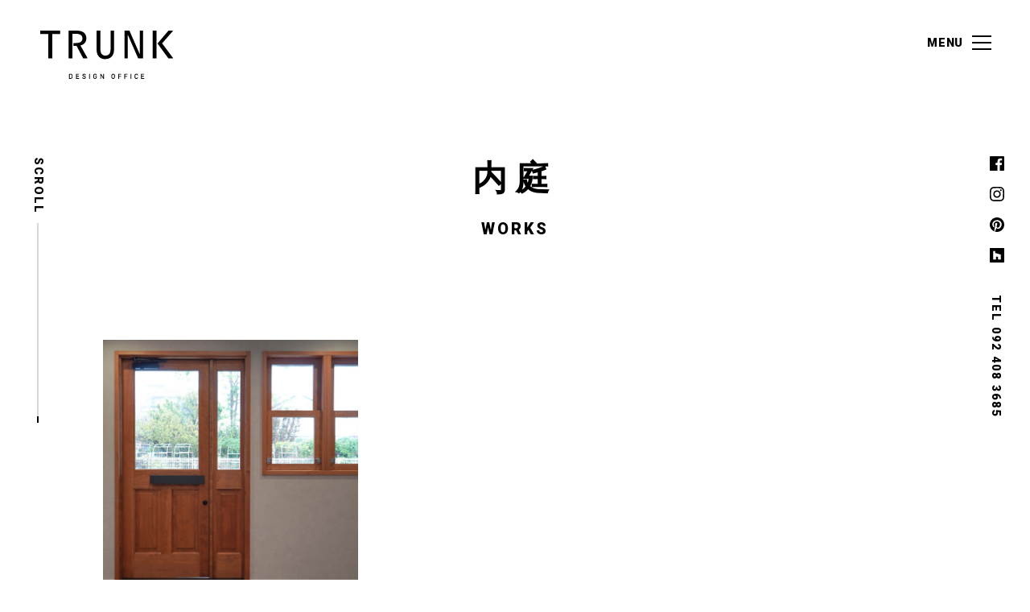

--- FILE ---
content_type: text/html; charset=UTF-8
request_url: https://trunkdesign.co.jp/works/works_keywords/%E5%86%85%E5%BA%AD/
body_size: 6555
content:
<!-- TRUNK DESIGN OFFICE ver1.1  Release : 2019/11/20 -->

<!DOCTYPE html>
<html lang="jp">
<head>
<title>内庭 | TRUNK DESIGN OFFICE</title>
<meta charset="utf-8">
<meta http-equiv="X-UA-Compatible" content="IE=edge">
<meta name="viewport" content="width=device-width, initial-scale=1">
<meta name="keywords" content="">
<meta name="google" content="nositelinkssearchbox">

<!-- favicon -->
<link rel="icon" type="image/x-icon" href="https://trunkdesign.co.jp/wp-content/themes/trunkdesign/img/favicon.ico">
<link rel="apple-touch-icon" sizes="180x180" href="https://trunkdesign.co.jp/wp-content/themes/trunkdesign/img/apple-touch-icon-180x180.png">

<!-- css -->
<link rel="stylesheet" type="text/css" href="https://trunkdesign.co.jp/wp-content/themes/trunkdesign/style.css">
<link rel="stylesheet" type="text/css" href="https://trunkdesign.co.jp/wp-content/themes/trunkdesign/css/common.css?ver=2.2">
<link rel="stylesheet" type="text/css" media="screen and (min-width: 769px)" href="https://trunkdesign.co.jp/wp-content/themes/trunkdesign/css/pc.css?ver=1.7">
<link rel="stylesheet" type="text/css" media="screen and (max-width: 768px) and (min-width: 0px)" href="https://trunkdesign.co.jp/wp-content/themes/trunkdesign/css/sp.css?ver=1.9">
<link href="https://fonts.googleapis.com/css?family=Roboto:900&display=swap&subset=latin-ext" rel="stylesheet">

<script src="https://code.jquery.com/jquery-3.4.1.min.js"></script>

<!-- Google Tag Manager -->
<script>(function(w,d,s,l,i){w[l]=w[l]||[];w[l].push({'gtm.start':
new Date().getTime(),event:'gtm.js'});var f=d.getElementsByTagName(s)[0],
j=d.createElement(s),dl=l!='dataLayer'?'&l='+l:'';j.async=true;j.src=
'https://www.googletagmanager.com/gtm.js?id='+i+dl;f.parentNode.insertBefore(j,f);
})(window,document,'script','dataLayer','GTM-K3BVT8R');</script>
<!-- End Google Tag Manager -->

<script type="text/javascript">
	var ua = window.navigator.userAgent.toLowerCase();
	//NotoSansJP読み込み
	if((ua.indexOf('msie') != -1 || ua.indexOf('trident') != -1) || ua.indexOf('firefox') != -1) {
		document.write('<link href="https://fonts.googleapis.com/css?family=Noto+Sans+JP&display=swap&subset=japanese" rel="stylesheet">');
	}
	//datetime未対応ブラウザ用にdatetimepickerを読み込み
	if((ua.indexOf('msie') != -1 || ua.indexOf('trident') != -1) || ua.indexOf('firefox') != -1 || ua.indexOf('safari') != -1) {
		document.write('<link rel="stylesheet" href="https://cdn.jsdelivr.net/npm/jquery-datetimepicker@2.5.20/jquery.datetimepicker.css">');
		var el = document.createElement("script");
		el.src = "https://code.jquery.com/ui/1.12.0/jquery-ui.min.js";
		document.head.appendChild(el);
		var ell = document.createElement("script");
		ell.src = "https://cdn.jsdelivr.net/npm/jquery-datetimepicker@2.5.20/build/jquery.datetimepicker.full.min.js";
		document.head.appendChild(ell);
		$(function(){
			$.datetimepicker.setLocale('ja');
			$('.datepicker').datetimepicker({
				step: 30
			});
		});
	}
</script>


<!-- All in One SEO Pack 3.2.10 によって Michael Torbert の Semper Fi Web Designob_start_detected [-1,-1] -->
<script type="application/ld+json" class="aioseop-schema">{}</script>
<link rel="canonical" href="https://trunkdesign.co.jp/works/works_keywords/%e5%86%85%e5%ba%ad/" />
<!-- All in One SEO Pack -->
<link rel='dns-prefetch' href='//s.w.org' />
		<script type="text/javascript">
			window._wpemojiSettings = {"baseUrl":"https:\/\/s.w.org\/images\/core\/emoji\/12.0.0-1\/72x72\/","ext":".png","svgUrl":"https:\/\/s.w.org\/images\/core\/emoji\/12.0.0-1\/svg\/","svgExt":".svg","source":{"concatemoji":"https:\/\/trunkdesign.co.jp\/wp-includes\/js\/wp-emoji-release.min.js"}};
			!function(e,a,t){var n,r,o,i=a.createElement("canvas"),p=i.getContext&&i.getContext("2d");function s(e,t){var a=String.fromCharCode;p.clearRect(0,0,i.width,i.height),p.fillText(a.apply(this,e),0,0);e=i.toDataURL();return p.clearRect(0,0,i.width,i.height),p.fillText(a.apply(this,t),0,0),e===i.toDataURL()}function c(e){var t=a.createElement("script");t.src=e,t.defer=t.type="text/javascript",a.getElementsByTagName("head")[0].appendChild(t)}for(o=Array("flag","emoji"),t.supports={everything:!0,everythingExceptFlag:!0},r=0;r<o.length;r++)t.supports[o[r]]=function(e){if(!p||!p.fillText)return!1;switch(p.textBaseline="top",p.font="600 32px Arial",e){case"flag":return s([55356,56826,55356,56819],[55356,56826,8203,55356,56819])?!1:!s([55356,57332,56128,56423,56128,56418,56128,56421,56128,56430,56128,56423,56128,56447],[55356,57332,8203,56128,56423,8203,56128,56418,8203,56128,56421,8203,56128,56430,8203,56128,56423,8203,56128,56447]);case"emoji":return!s([55357,56424,55356,57342,8205,55358,56605,8205,55357,56424,55356,57340],[55357,56424,55356,57342,8203,55358,56605,8203,55357,56424,55356,57340])}return!1}(o[r]),t.supports.everything=t.supports.everything&&t.supports[o[r]],"flag"!==o[r]&&(t.supports.everythingExceptFlag=t.supports.everythingExceptFlag&&t.supports[o[r]]);t.supports.everythingExceptFlag=t.supports.everythingExceptFlag&&!t.supports.flag,t.DOMReady=!1,t.readyCallback=function(){t.DOMReady=!0},t.supports.everything||(n=function(){t.readyCallback()},a.addEventListener?(a.addEventListener("DOMContentLoaded",n,!1),e.addEventListener("load",n,!1)):(e.attachEvent("onload",n),a.attachEvent("onreadystatechange",function(){"complete"===a.readyState&&t.readyCallback()})),(n=t.source||{}).concatemoji?c(n.concatemoji):n.wpemoji&&n.twemoji&&(c(n.twemoji),c(n.wpemoji)))}(window,document,window._wpemojiSettings);
		</script>
		<style type="text/css">
img.wp-smiley,
img.emoji {
	display: inline !important;
	border: none !important;
	box-shadow: none !important;
	height: 1em !important;
	width: 1em !important;
	margin: 0 .07em !important;
	vertical-align: -0.1em !important;
	background: none !important;
	padding: 0 !important;
}
</style>
	<link rel='stylesheet' id='wp-block-library-css'  href='https://trunkdesign.co.jp/wp-includes/css/dist/block-library/style.min.css' type='text/css' media='all' />
<script>if (document.location.protocol != "https:") {document.location = document.URL.replace(/^http:/i, "https:");}</script><link rel='https://api.w.org/' href='https://trunkdesign.co.jp/wp-json/' />
<link rel="EditURI" type="application/rsd+xml" title="RSD" href="https://trunkdesign.co.jp/xmlrpc.php?rsd" />
<link rel="wlwmanifest" type="application/wlwmanifest+xml" href="https://trunkdesign.co.jp/wp-includes/wlwmanifest.xml" /> 
<meta name="generator" content="WordPress 5.2.21" />

</head>

<body data-rsssl=1>

<!-- Google Tag Manager (noscript) -->
<noscript><iframe src="https://www.googletagmanager.com/ns.html?id=GTM-K3BVT8R" height="0" width="0" style="display:none;visibility:hidden"></iframe></noscript>
<!-- End Google Tag Manager (noscript) -->
<header>
	<a id="fix-logo" class="logo" href="https://trunkdesign.co.jp">
		<img src="https://trunkdesign.co.jp/wp-content/themes/trunkdesign/img/logo.svg" alt="TRUNK DESIGN OFFICE" class="desvg pc">
		<img src="https://trunkdesign.co.jp/wp-content/themes/trunkdesign/img/logo-sp.svg" alt="TRUNK DESIGN OFFICE" class="desvg sp">
	</a>
	<div id="nav-toggle">
		<span class="txt roboto">MENU</span>
		<div class="closed border"> 
			<div></div>
			<div></div>
			<div></div>
		</div>
		<div class="opened border"> 
			<div></div>
			<div></div>
		</div>
	</div>
	<div id="g-navi">
		<nav>
			<ul class="flex">
				<li><a class="txt_replace" href="https://trunkdesign.co.jp/concept"><span class="en roboto">CONCEPT</span><span class="jp">コンセプト</span></a></li>
				<li><a class="txt_replace" href="https://trunkdesign.co.jp/business"><span class="en roboto">BUSINESS</span><span class="jp">事業内容</span></a></li>
				<li><a class="txt_replace" href="https://trunkdesign.co.jp/build_a_house"><span class="en roboto">BUILD A HOUSE</span><span class="jp">家づくりのこと</span></a></li>
				<li><a class="txt_replace" href="https://trunkdesign.co.jp/now_on_sale"><span class="en roboto">NOW ON SALE</span><span class="jp">販売中物件</span></a></li>
				<li><a class="txt_replace" href="https://trunkdesign.co.jp/works"><span class="en roboto">WORKS</span><span class="jp">デザイン実績</span></a></li>
				<li><a class="txt_replace" href="https://trunkdesign.co.jp/information"><span class="en roboto">NEWS & EVENT</span><span class="jp">お知らせ</span></a></li>
				<li><a class="txt_replace" href="https://trunkdesign.co.jp/company"><span class="en roboto">COMPANY</span><span class="jp">会社概要</span></a></li>
			</ul>
		</nav>
		<div class="sns flex">
			<a href="https://www.facebook.com/trunkdesign.fukuoka" target="_blank"><img class="desvg" src="https://trunkdesign.co.jp/wp-content/themes/trunkdesign/img/icon/sns-facebook.svg" alt="facebook"></a>
			<a href="https://www.instagram.com/trunkdesign.fukuoka" target="_blank"><img class="desvg" src="https://trunkdesign.co.jp/wp-content/themes/trunkdesign/img/icon/sns-insta.svg" alt="Instagram"></a>
			<a href="https://www.pinterest.jp/trunkdesignoffice/" target="_blank"><img class="desvg" src="https://trunkdesign.co.jp/wp-content/themes/trunkdesign/img/icon/sns-pinter.svg" alt="Pinterst"></a>
			<a href="https://www.houzz.jp/pro/trunkdesignoffice" target="_blank"><img class="desvg" src="https://trunkdesign.co.jp/wp-content/themes/trunkdesign/img/icon/sns-houzz.svg" alt="houzz"></a>
		</div>
	</div>
</header>

<main id="work-arc">

<h1 class="g-h-top tax">
	<span class="big roboto">内庭</span>
	<span class="small roboto">WORKS</span>
</h1>

<div class="container">

<div class="works-list flex infinite-list">
			<a class="entry infinite-item" href="https://trunkdesign.co.jp/works/ready_built_house/3433/">
			<div class="img">
									<img width="1024" height="683" src="https://trunkdesign.co.jp/wp-content/uploads/2023/11/DSC04307-1024x683.jpg" class="attachment-large size-large wp-post-image" alt="" srcset="https://trunkdesign.co.jp/wp-content/uploads/2023/11/DSC04307-1024x683.jpg 1024w, https://trunkdesign.co.jp/wp-content/uploads/2023/11/DSC04307-300x200.jpg 300w, https://trunkdesign.co.jp/wp-content/uploads/2023/11/DSC04307-768x512.jpg 768w" sizes="(max-width: 1024px) 100vw, 1024px" />							</div>
			<div class="txt flex">
				<span class="cat">
					新築戸建				</span>
				<h3 class="flex">
										<span class="location">福岡市南区</span>
										<span class="name">新築戸建 Y様邸</span>
				</h3>
			</div>
		</a>
	</div>

<div class="scroller-status">
	<div class="infinite-scroll-request loader">Loading...</div>
	<p class="infinite-scroll-last"></p>
	<p class="infinite-scroll-error">No more pages to load</p>
</div>


</div>

<a id="scroll" href="#">
	<img src="https://trunkdesign.co.jp/wp-content/themes/trunkdesign/img/top.svg" alt="TRUNK DESIGN OFFICE">
	<span class="roboto">TO TOP</span>
</a>

</main>

<footer data-midnight="footer-mutate">
	<a class="logo" href="https://trunkdesign.co.jp">
		<img src="https://trunkdesign.co.jp/wp-content/themes/trunkdesign/img/logo.svg" alt="TRUNK DESIGN OFFICE" class="desvg pc">
		<img src="https://trunkdesign.co.jp/wp-content/themes/trunkdesign/img/logo-sp.svg" alt="TRUNK DESIGN OFFICE" class="desvg sp">
	</a>
	<a href="tel:0924083685" class="tel roboto">TEL 092 408 3685</a>
	<nav id="f-navi" class="flex container">
		<a class="roboto" href="https://trunkdesign.co.jp/concept">CONCEPT</a>
		<a class="roboto" href="https://trunkdesign.co.jp/business">BUSINESS</a>
		<a class="roboto" href="https://trunkdesign.co.jp/build_a_house">BUILD A HOUSE</a>
		<a class="roboto" href="https://trunkdesign.co.jp/now_on_sale">NOW ON SALE</a>
		<a class="roboto" href="https://trunkdesign.co.jp/works">WORKS</a>
		<a class="roboto" href="https://trunkdesign.co.jp/information">NEWS & EVENT</a>
		<a class="roboto" href="https://trunkdesign.co.jp/company">COMPANY</a>
		<a class="roboto" href="https://trunkdesign.co.jp/company/privacy">PRIVACY POLICY</a>
	</nav>
	<div class="sns sp flex">
		<a href="https://www.facebook.com/trunkdesign.fukuoka" target="_blank"><img class="desvg" src="https://trunkdesign.co.jp/wp-content/themes/trunkdesign/img/icon/sns-facebook.svg" alt="facebook"></a>
		<a href="https://www.instagram.com/trunkdesign.fukuoka" target="_blank"><img class="desvg" src="https://trunkdesign.co.jp/wp-content/themes/trunkdesign/img/icon/sns-insta.svg" alt="Instagram"></a>
		<a href="https://www.pinterest.jp/trunkdesignoffice/" target="_blank"><img class="desvg" src="https://trunkdesign.co.jp/wp-content/themes/trunkdesign/img/icon/sns-pinter.svg" alt="Pinterst"></a>
		<a href="https://www.houzz.jp/pro/trunkdesignoffice" target="_blank"><img class="desvg" src="https://trunkdesign.co.jp/wp-content/themes/trunkdesign/img/icon/sns-houzz.svg" alt="houzz"></a>
	</div>
	<a class="more white" href="http://www.yoneda-k.jp/" target="_blank">
		<span>
			<span class="big">米田建築工房</span>
			<span class="roboto small">CORPORATE WEBSITE</span>
		</span>
	</a>
	<a class="bnr" href="https://iqrafudosan.com/companies/8055" target="_blank">
		<img src="https://trunkdesign.co.jp/wp-content/themes/trunkdesign/img/ikura-bnr.png" alt="イクラ不動産">
	</a>
	<p class="copyright">Copyright &copy; TRUNK DESIGN OFFICE All Rights Reserved.</p>
</footer>

<div id="fix-scroll">
	<span class="roboto">SCROLL</span>
	<div class="bar"></div>
</div>

<div id="fix-info">
	<div class="sns">
		<a href="https://www.facebook.com/trunkdesign.fukuoka" target="_blank"><img class="desvg" src="https://trunkdesign.co.jp/wp-content/themes/trunkdesign/img/icon/sns-facebook.svg" alt="facebook"></a>
		<a href="https://www.instagram.com/trunkdesign.fukuoka" target="_blank"><img class="desvg" src="https://trunkdesign.co.jp/wp-content/themes/trunkdesign/img/icon/sns-insta.svg" alt="Instagram"></a>
		<a href="https://www.pinterest.jp/trunkdesignoffice" target="_blank"><img class="desvg" src="https://trunkdesign.co.jp/wp-content/themes/trunkdesign/img/icon/sns-pinter.svg" alt="Pinterst"></a>
		<a href="https://www.houzz.jp/pro/trunkdesignoffice" target="_blank"><img class="desvg" src="https://trunkdesign.co.jp/wp-content/themes/trunkdesign/img/icon/sns-houzz.svg" alt="houzz"></a>
	</div>
	<a href="tel:0924083685" class="tel roboto">TEL 092 408 3685</a>
</div>

<a class="fix-function-btn contact" href="https://trunkdesign.co.jp/company/contact">
	<div class="inner">
		<img class="desvg" src="https://trunkdesign.co.jp/wp-content/themes/trunkdesign/img/icon/icon-contact.svg" alt="Contact">
		<span class="sp">お問い合わせ</span>
	</div>
</a>
<a class="fix-function-btn request" href="https://trunkdesign.co.jp/company/request">
	<div class="inner">
		<img class="desvg" src="https://trunkdesign.co.jp/wp-content/themes/trunkdesign/img/icon/icon-request.svg" alt="Request">
		<span class="sp">資料請求</span>
	</div>
</a>
<div class="fav-space">
	<div id="fav-toggle" class="fix-function-btn favorite">
		<div class="inner">
			<img class="desvg" src="https://trunkdesign.co.jp/wp-content/themes/trunkdesign/img/icon/icon-favorite.svg" alt="Favorite">
			<span class="sp">お気に入り</span>
		</div>
	</div>
	<div id="fav-list-box">
		<div id="fav-list" class="works-list flex"></div>
		<a class="more white deleteall">
			<span>全てのお気に入りの解除</span>
		</a>
	</div>
</div>

<div id="fav-list-overray"></div>

<!-- script -->
<script src="https://cdn.jsdelivr.net/gh/Aerolab/midnight.js@1.1.2/midnight.jquery.min.js"></script>
<script src="https://cdnjs.cloudflare.com/ajax/libs/slick-carousel/1.9.0/slick.min.js"></script>
<script src="https://cdnjs.cloudflare.com/ajax/libs/object-fit-images/3.2.3/ofi.js"></script>
<script src="https://cdnjs.cloudflare.com/ajax/libs/jquery-infinitescroll/3.0.6/infinite-scroll.pkgd.min.js"></script>
<script src="https://maps.googleapis.com/maps/api/js?key=AIzaSyC0ykskzgolvM6c4eRhUrWxAltbA7ox9Mk"></script>
<script async defer src="//assets.pinterest.com/js/pinit.js"></script>
<script src="https://trunkdesign.co.jp/wp-content/themes/trunkdesign/js/script.js"></script>
<script src="https://trunkdesign.co.jp/wp-content/themes/trunkdesign/js/desvg.js"></script>
<script src="https://trunkdesign.co.jp/wp-content/themes/trunkdesign/js/office-map.js"></script>
<script src="https://trunkdesign.co.jp/wp-content/themes/trunkdesign/js/acfmap.js"></script>
<script src="https://trunkdesign.co.jp/wp-content/themes/trunkdesign/js/easyselectbox.min.js"></script>

<script>
jQuery(document).ready(function($){
// ここでは、$はjQueryとして使えます。

$(function(){});

$(function(){objectFitImages();});
$(function(){$('#fix-logo,#nav-toggle,.fix-function-btn,#fix-info,#fix-scroll').midnight();});
$(function(){deSVG('.desvg', true);});

//スマホアドレスバー対策
var spvh = spvh || {};
spvh.view_height = {
	init : function(){
		this.setParameters();
		this.setHeight();
		this.bind();
	},
	setParameters : function(){
		this.$window = $(window);
		this.$target = $('#loader');
	},
	bind : function(){
		var _self = this;
		this.$window.on('resize',function(){_self.setHeight();});
	},
	setHeight : function(){
		this.$target.css('height',this.$window.height());
	}
};
$(function(){spvh.view_height.init();});

//ハンバーガー(展開時背景スクロール禁止、iOS対応)
$(function () {
	var touch_start_y;
	// タッチしたとき開始位置を保存しておく
	$(window).on('touchstart', function(event) {touch_start_y = event.originalEvent.changedTouches[0].screenY;});
	var state = false;
	$('#nav-toggle').on('click', function(){
		$('body').toggleClass('open-menu');
		if (state == false){
			$(window).on('touchmove.noscroll', function(event) {
				var current_y = event.originalEvent.changedTouches[0].screenY,
				height = $('#overlay').outerHeight(),
				is_top = touch_start_y <= current_y && $('.open-menu')[0].scrollTop === 0,
				is_bottom = touch_start_y >= current_y && $('.open-menu')[0].scrollHeight - $('.open-menu')[0].scrollTop === height;
				// スクロール対応モーダルの上端または下端のとき
				if (is_top || is_bottom) {event.preventDefault();}
			});
			$('html, body').css('overflow', 'hidden');
			state = true;
		} else {
			$('html').removeAttr('style');
			$(window).off('touchmove.noscroll');
			state = false;
		}
	});
	$('#fav-toggle,#fav-list-overray').on('click', function(){
		$('body').toggleClass('open-fav');
		if (state == false){
			$(window).on('touchmove.noscroll', function(event) {
				var current_y = event.originalEvent.changedTouches[0].screenY,
				height = $('#fav-list-overray').outerHeight(),
				is_top = touch_start_y <= current_y && $('.fav-open')[0].scrollTop === 0,
				is_bottom = touch_start_y >= current_y && $('.fav-open')[0].scrollHeight - $('.fav-open')[0].scrollTop === height;
				// スクロール対応モーダルの上端または下端のとき
				if (is_top || is_bottom) {event.preventDefault();}
			});
			$('html, body').css('overflow', 'hidden');
			state = true;
		} else {
			$('html').removeAttr('style');
			$(window).off('touchmove.noscroll');
			state = false;
		}
	});
});

//スクロールするとフェード
$(function() {
	var scrollBtn = $('.fix-function-btn');
	$(window).scroll(function () {if ($(this).scrollTop() > 200) {scrollBtn.addClass('active');} else {scrollBtn.removeClass('active');}});
});

//スムーズスクロールアンカー
$(function(){
	var h = $('header').outerHeight();
	$('a[href^="#"]').click(function() {
		var speed = 1000;
		var href= $(this).attr("href");
		var target = $(href == "#" || href == "" ? 'html' : href);
		var position = target.offset().top - h;
		$('body,html').animate({scrollTop:position}, speed, 'swing');
		return false;
	});
});

//スライダー
$(function() {
	$('#top-slider').slick({
		slidesToShow: 1,
		slidesToScroll: 1,
		autoplaySpeed: 5000,
		fade: true,
		arrows: false,
		infinite: true,
		dots: false,
		arrows: false,
		asNavFor: '#top-slider-nav'
	});
	$('#top-slider-nav').slick({
		focusOnSelect: true,
		slidesToShow: 6,
		slidesToScroll: 1,
		asNavFor: '#top-slider',
		arrows: false,
		infinite: true,
		dots: false
	});
});

//無限スクロール
$(function(){
	var $container = $('.infinite-list').infiniteScroll({
		path: '.pagination a',
		append: '.infinite-item',
		button: '.infinite-btn',
		scrollThreshold: false,
		hideNav: '.pagination',
		status: '.scroller-status',
		history: 'false',
	});
	var $container = $('.infinite-list2').infiniteScroll({
		path: '.pagination2 a',
		append: '.infinite-item2',
		button: '.infinite-btn2',
		scrollThreshold: false,
		hideNav: '.pagination2',
		status: '.scroller-status',
		history: 'false',
	});
});

//safari対策
$(function(){
	$('.infinite-list').on('append.infiniteScroll', function(event, response, path, items) {
		$(items).find('img[srcset]').each(function(i, img) {img.outerHTML = img.outerHTML;});
	});
});

});
</script>


<script type='text/javascript' src='https://trunkdesign.co.jp/wp-includes/js/wp-embed.min.js'></script>

</body>
</html>

--- FILE ---
content_type: text/css
request_url: https://trunkdesign.co.jp/wp-content/themes/trunkdesign/style.css
body_size: 1807
content:
/* 
Theme Name: TRUNK DESIGN OFFICE
Version: 1.0
Author: John Doh
Description: 米田建築工房
*/

@import url('https://fonts.googleapis.com/css?family=Roboto:900&display=swap&subset=latin-ext');

html, body, div, span, object, iframe, article, aside, canvas, details, pre, figcaption, figure,
h1, h2, h3, h4, h5, h6, p, blockquote, pre, 
abbr, address, cite, code, del, dfn, em, img, ins, kbd, q, samp,
small, strong, sub, sup, var, b, i, dl, dt, dd, ol, ul, li,
fieldset, form, label, input, textarea, select, button, legend,
table, caption, tbody, tfoot, thead, tr, th, td,
footer, header, hgroup, menu, nav, section, summary, time, mark, audio, video {
	color: #000;
	font-family: "游ゴシック体",YuGothic,"游ゴシック Medium","Yu Gothic Medium","游ゴシック","Yu Gothic","Hiragino Kaku Gothic ProN","Hiragino Kaku Gothic Pro",メイリオ,Meiryo,sans-serif;
	font-size: .95rem;
	font-style: normal;
	font-weight: 500;
	line-height: 1.75;
	letter-spacing: 0.8px;
	vertical-align: baseline;
	margin: 0;
	padding: 0;
	border: 0;
	outline: 0;
	background: transparent;
	list-style: none;
	-ms-font-smoothing: antialiased;
	-o-font-smoothing: antialiased;
	-moz-osx-font-smoothing: grayscale;
	-webkit-font-smoothing: antialiased;
	font-smoothing: antialiased;
	-webkit-text-size-adjust: 100%;
	-moz-text-size-adjust: 100%;
	-ms-text-size-adjust: 100%;
	-o-text-size-adjust: 100%;
	text-size-adjust: 100%;
}
@media all and (-ms-high-contrast:none) {
	html, body, div, span, object, iframe, article, aside, canvas, details, pre, figcaption, figure,
	h1, h2, h3, h4, h5, h6, p, blockquote, pre, 
	abbr, address, cite, code, del, dfn, em, img, ins, kbd, q, samp,
	small, strong, sub, sup, var, b, i, dl, dt, dd, ol, ul, li,
	fieldset, form, label, input, textarea, select, button, legend,
	table, caption, tbody, tfoot, thead, tr, th, td,
	footer, header, hgroup, menu, nav, section, summary, time, mark, audio, video {font-family: 'Noto Sans JP',"メイリオ",Meiryo,sans-serif; font-size: .95rem;}
}
@-moz-document url-prefix(){
	html, body, div, span, object, iframe, article, aside, canvas, details, pre, figcaption, figure,
	h1, h2, h3, h4, h5, h6, p, blockquote, pre, 
	abbr, address, cite, code, del, dfn, em, img, ins, kbd, q, samp,
	small, strong, sub, sup, var, b, i, dl, dt, dd, ol, ul, li,
	fieldset, form, label, input, textarea, select, button, legend,
	table, caption, tbody, tfoot, thead, tr, th, td,
	footer, header, hgroup, menu, nav, section, summary, time, mark, audio, video {font-family: 'Noto Sans JP',"メイリオ",Meiryo,sans-serif; font-size: .95rem;}
}
html {overflow: auto; overflow-y: scroll;}
body {position: relative; background: #fff; min-height: 100%; overflow-x: hidden;}
article, aside, details, figcaption, figure, footer, header, hgroup, menu, nav, section {display: block;}
nav ul {list-style: none;}
blockquote, q {quotes: none;}
blockquote:before, blockquote:after, q:before, q:after {content:''; content: none;}
p {margin: 0; padding: 0;}
b {font-weight: 700;}
address {text-decoration: none; font-style: normal;}
a {margin: 0; padding: 0; font-size: 100%; color: #000; vertical-align: baseline; background: transparent; text-decoration: none; transition: .5s ease;}
a:hover {opacity: 0.6; cursor: pointer;}
a:focus, *:focus {outline: none;}
img {display: block; max-width: 100%; height: auto; transition: .75s ease; backface-visibility: hidden; -ms-interpolation-mode: bicubic;}
a:hover img {cursor: pointer; zoom: 1;}
svg {display: block; max-width:100%; height: auto;}
ins {background: transparent; color: #333; text-decoration: none;}
mark {background: transparent; color: #000; font-style: italic; font-weight: bold;}
del {text-decoration: line-through;}
abbr[title], dfn[title] {border-bottom: 1px dotted; cursor: help;}
table {border-collapse: collapse; border-spacing: 0;}
hr {display: block; height: 1px; border: 0; border-top: 1px solid #ddd; margin: 1em 0; padding: 0;}
::selection {background: #d7d7d7;}
input {vertical-align: middle; position: relative; background: transparent;}
select {appearance: none; -webkit-appearance: none; -moz-appearance: none; -ms-appearance: none; background: #fff;}
button {background-color: transparent; border: none; cursor: pointer; outline: none; padding: 0; appearance: none;}
input[type="submit"],input[type="reset"],input[type="button"],button {cursor: pointer; -webkit-appearance: button; -ms-appearance: none; *overflow: visible;}
input[type="submit"] {border: none;}
input:-webkit-autofill {-webkit-box-shadow: 0 0 0px 1000px white inset;}
select::-ms-expand {display: none;}
select:focus {outline: none;}
select: {outline: none;}
/* text */
input::-ms-clear {visibility: hidden;}
input:focus {outline: none;}
/* password */
input::-ms-reveal {visibility: hidden;}
.display-name {color: #fff;}
/* ie対策 */
img[src$=".svg"] {width: 100%;}
/*ハードウェアアクセラレータを強制作動*/
.active {transform: translate3d(0,0,0);}

--- FILE ---
content_type: text/css
request_url: https://trunkdesign.co.jp/wp-content/themes/trunkdesign/css/common.css?ver=2.2
body_size: 6466
content:
/*--------------------------------------------------------------------------
----------------------------------------------------------------------------
----------------------------------------------------------------------------
汎用
----------------------------------------------------------------------------
----------------------------------------------------------------------------
--------------------------------------------------------------------------*/
main {display: block;}

/*ROBOTO*/
.roboto {font-family: "Roboto","游ゴシック体",YuGothic,"游ゴシック Medium","Yu Gothic Medium","游ゴシック","Yu Gothic","Hiragino Kaku Gothic ProN","Hiragino Kaku Gothic Pro",メイリオ,Meiryo,sans-serif; font-weight: 900;}

/*clearfix*/
.cf:after {content: ""; display: block; clear: both; visibility: hidden;}

.fade {animation: fade_cont 1s ease forwards;}

@keyframes fade_cont {0% {visibility: hidden; opacity: 0;} 100% {visibility: visible; transform: scale(1); opacity: 1;}}

/*--------------------------------------------------------------------------
部品
--------------------------------------------------------------------------*/
/*------------------------------------
汎用見出し
------------------------------------*/
.g-h {font-size: 1.65rem; letter-spacing: 5px; line-height: 1; text-align: center; margin: 90px 0;}

/*------------------------------------
汎用TOP見出し
------------------------------------*/
.g-h-top {margin: 72px 0 128px; text-align: center;}
.g-h-top a {display: inline-block;}
.g-h-top a:hover {opacity: .6;}
.g-h-top span {display: block; text-align: center;}
.g-h-top .big {font-size: 2.85rem; letter-spacing: 10px; line-height: 1; text-transform: uppercase; margin-bottom: 32px;}
.g-h-top .small {font-size: 1.3rem; font-weight: 700; line-height: 1;}

.g-h-top.tax .small {letter-spacing: 3px;}

/*------------------------------------
汎用TOP見出し(一部固定ページ用)
------------------------------------*/
.page-heading {position: relative; padding-bottom: 237px;}
.page-heading .img {position: relative; width: 100%; height: 592px; z-index: 2;}
.page-heading .img img {display: block; width: 100%; height: 100%; object-fit: cover; object-position: 50%; font-family: 'object-fit: cover; object-position: 50%;'}
.page-heading .g-h-top {position: absolute; width: calc(100% + 180px); top: 257px; left: -90px; background: #f5f3f0; padding: 350px 0 65px; z-index: 1;}
.page-heading .g-h-top .big {font-size: 3.75rem; margin-bottom: 15px;}
.page-heading .g-h-top .small {font-size: .9rem;}

/*------------------------------------
COMMING SOON
------------------------------------*/
.comingsoon {margin: 80px 0;}
.comingsoon h2 {margin-bottom: 0;}
.comingsoon p {font-weight: 700; text-align: center;}

/*------------------------------------
メニュー文字回転
------------------------------------*/
.txt_replace {display: block; position: relative;}
.txt_replace span {display: block; position: absolute; top: 0; left: 0; width: 100%; white-space: nowrap; transition: .5s ease;}
.txt_replace span.en {visibility: visible; opacity: 1; transform: translateY(0); z-index: 1;}
.txt_replace span.jp {visibility: hidden; opacity: 0; transform: translateY(-32px); font-weight: 700; z-index: 2;}

.txt_replace:hover {opacity: 1;}
.txt_replace:hover span.en {visibility: hidden; opacity: 0; transform: translateY(32px); z-index: 2;}
.txt_replace:hover span.jp {visibility: visible; opacity: 1; transform: translateY(0); z-index: 1;}

/*------------------------------------
ENTRY
------------------------------------*/
.entry {display: block;}
.entry .img {position: relative; overflow: hidden; transition: .5s ease;}
.entry .img img {display: block; width: 100%; height: 100%; object-fit: cover; object-position: 50%; font-family: 'object-fit: cover; object-position: 50%;'}
.entry:hover {opacity: 1;}
.entry:hover .img {opacity: .7;}

/*WORK-LIST*/
.works-list .entry .txt {align-items: flex-start; margin-top: 25px;}
.works-list .entry .txt .cat {display: inline-block; min-width: 132px; color: #fff; text-align: center; background: #000; padding: 2px 6px; margin-right: 25px;}
.works-list .entry .txt h3 {flex-wrap: wrap;}
.works-list .entry .txt h3 span {display: inline-block; font-size: 1.25rem;}
.works-list .entry .txt h3 span.location {margin-right: 1rem;}
.works-list .entry .txt h3 span.price {display: block; font-weight: 700; width: 100%;}
.works-list .entry .txt h3 span.layout {display: block; width: 100%; font-size: 1.15rem;}

/*NEWS-LIST*/
.news-list .entry .state {margin: 25px 10px 0;}
.news-list .entry .state time,
.news-list .entry .state .cat {display: block; font-size: .8rem; line-height: 1;}
.news-list .entry .state time {font-weight: 700;}
.news-list .entry .state .cat {text-transform: uppercase; margin-right: 5px;}
.news-list .entry h3 {font-size: 1.15rem; line-height: 1.5; margin: 15px 10px 0;}

.scroller-status {display: none;}
.scroller-status p {text-align: center; margin: 0 auto 40px;}
.scroller-status .loader,
.scroller-status .loader:after {border-radius: 50%; width: 4em; height: 4em;}
.scroller-status .loader {margin: 0 auto 80px; position: relative; text-indent: -9999em; border-top: .44em solid rgba(0,0,0, 0.2); border-right: .44em solid rgba(0,0,0, 0.2); border-bottom: .44em solid rgba(0,0,0, 0.2); border-left: .44em solid #000; transform: translateZ(0); animation: load-cycle 1.1s infinite linear;}
@keyframes load-cycle {0% {transform: rotate(0deg);} 100% {transform: rotate(360deg);}}

/*------------------------------------
MORE
------------------------------------*/
.more {position: relative; display: block; width: 240px; height: 56px; color: #000; margin: 0 auto; opacity: 1;}
.more:hover {opacity: 1;}

.more:before,
.more:after {content: ''; position: absolute; width: 0; height: 0; width: 100%; height: 100%; border: 2px solid transparent; z-index: 2;}
.more:before {top: -2px; left: -2px; border-bottom-color: #000; border-left-color: #000; transition: height .3s, width .3s .3s;}
.more:after {bottom: -2px; right: -2px; border-top-color: #000; border-right-color: #000; transition: height .3s, width .3s .3s;}

.more span {font-size: 1.05rem; letter-spacing: 3px; transition: .3s ease;}
.more > span {position: relative; display: flex; justify-content: center; align-items: center; width: 240px; height: 56px; z-index: 3;}
.more > span:before {position: absolute; content: ''; display: block; bottom: 7px; right: 7px; width: 0; height: 0; border-style: solid; border-width: 0 0 10px 10px; border-color: transparent transparent #000 transparent; z-index: 3; transition: .3s .3s ease;}
.more > span:after {position: absolute; content: ''; display: block; bottom: 0; left: auto; right: 0; width: 0; height: 100%; background: #000; z-index: -1; transition: .5s ease;}
.more:hover span {color: #fff;}
.more:hover > span:before {border-color: transparent transparent #fff transparent;}
.more:hover > span:after {left: 0; right: auto; width: 100%; transition: .3s ease;}

.more.white span {color: #fff;}
.more.white:before {border-bottom-color: #fff; border-left-color: #fff;}
.more.white:after {border-top-color: #fff; border-right-color: #fff;}

.more.white > span:before {border-color: transparent transparent #fff transparent;}
.more.white > span:after {background: #fff;}
.more.white:hover span {color: #000;}
.more.white:hover > span:before {border-color: transparent transparent #000 transparent;}

/*フォームへのリンク用*/
.more.form-link,
.more.form-link > span {width: 438px; height: 96px;}
.more.form-link > span {font-size: 1.075rem; font-weight: 700; letter-spacing: 1px; transition: .5s ease;}
.more.form-link > span:before {display: none;}
.more.form-link:hover > span:after {transition: .5s ease;}
.more.form-link > span .desvg {display: block; width: 42px; margin: 0 8px 0 0;}
.more.form-link > span .desvg .st0 {fill: #000; transition: .2s ease;}
.more.form-link > span .desvg .st1 {fill: #fff; stroke :#000; transition: .2s ease;}

.more.form-link:hover > span .desvg .st0 {fill: #fff;}
.more.form-link:hover > span .desvg .st1 {fill: #000; stroke: #fff;}

/*テキストカバー*/
.text-cover {position: relative; display: inline-block; overflow: hidden;}
.text-cover:after,.text-cover:before{content: ''; position: absolute; top: 0; left: 0; width: 130%; height: 100%; transform: translate(-130%,0); z-index: 1;}
.text-cover.active:before {background:#0075c2; animation: tc_slide 1.5s 0s ease-in-out forwards;}
.text-cover.active:after {background:#2b8ccc; animation: tc_slide 1.5s .1s ease-in-out forwards;}
@keyframes tc_slide {0% {transform: translate(-130%,0);} 100%{transform: translate(100%,0);}}
.text-cover .char {display: block; visibility: hidden; opacity: 0; transform: rotateX(-90deg);}
.text-cover.active .char {animation: tc_char .75s .75s ease-in-out forwards;}
@keyframes tc_char {0% {visibility: hidden;} 100%{visibility: visible; opacity: 1; transform:rotateX(0deg);}}

/*ムネがフワ～。ムネを取材して*/
.flow-up {opacity: 0; transform: translate(0,4vh);}
.flow-up.active {animation: flow-up .5s ease forwards;}
@keyframes flow-up {0% {transform: translate(0,4vh); opacity: 0;} 100%{transform: translate(0,0); opacity: 1;}}
@media all and (-ms-high-contrast:none) {
	.flow-up {opacity: 0; transform: none;}
	.flow-up.active {animation: flow-up-ms .5s ease forwards;}
}
@keyframes flow-up-ms {0% {opacity: 0;} 100%{opacity: 1;}}

/*------------------------------------
コンテンツリンクセクション
------------------------------------*/
.content-link > .flex {justify-content: space-between; flex-wrap: wrap; margin-bottom: 120px;}

.content-link .entry {width: 31%;}
.content-link .entry .img {height: 313px;}
.content-link .entry .g-h {margin: 0 0 15px; text-align: left;}
.content-link .entry .txt {margin: 35px 10px 0;}
.content-link .entry .txt span {font-size: .875rem;}

.content-link .entry.bah {position: relative; width: 100%; height: 638px; margin-bottom: 175px;}
.content-link .entry.bah .img {position: absolute; top: 0; left: 0; width: 100%; height: 100%; z-index: 1;}
.content-link .entry.bah .g-h {position: absolute; bottom: 21px; right: 24px; margin: 0; padding-right: 30px; z-index: 2;}
.content-link .entry.bah .g-h:after {position: absolute; content: ''; display: block; bottom: 3px; right: 0; width: 0; height: 0; border-style: solid; border-width: 0 0 10px 10px; border-color: transparent transparent #000 transparent; z-index: 3;}

/*--------------------------------------------------------------------------
TOPスクロール
--------------------------------------------------------------------------*/
#scroll {display: flex; flex-direction: column; width: 60px; margin: 0 auto 45px;}
#scroll img {width: 28px; margin: 0 auto;}
#scroll span {display: block; text-align: center; font-size: .9rem; line-height: 1; margin-top: 12px;}

/*--------------------------------------------------------------------------
----------------------------------------------------------------------------
----------------------------------------------------------------------------
テンプレ＆固定ページ
----------------------------------------------------------------------------
----------------------------------------------------------------------------
--------------------------------------------------------------------------*/

/*--------------------------------------------------------------------------
投稿汎用要素
--------------------------------------------------------------------------*/
#single h2,
#single h3,
#single h4,
#single h5 {position: relative; line-height: 1.5; font-weight: 700;}

#single h2 {padding: 0 5px 8px; border-bottom: 1px solid #000;}
#single h3 {padding: 8px 13px;  background: #eee;}
#single h4 {padding-left: 10px; border-left: 4px solid #000;}
#single p {line-height: 2;}
#single a {text-decoration: underline;}
#single em {font-style: italic;}
#single strong {font-weight: 700;}
#single sup, #single sub {font-size: .5em;}
#single sup {vertical-align: top;}
#single sub {vertical-align: bottom;}
#single blockquote {position: relative; background: #eee;}
#single blockquote p {margin-bottom: 0;}
#single hr {border-top-color: #000;}

#single ul li,
#single ol li {margin-left: 1.5em; line-height: 2.5;}
#single ul {list-style-type: disc;}
#single ul li {list-style-type: inherit;}
#single ol {list-style-type: decimal;}
#single ol li {list-style-type: inherit;}
#single ul ul,
#single ol ol,
#single ul ol,
#single ol ul {margin: 0 0 0 1.75em;}

#single table {border-collapse: collapse; text-align: left; line-height: 1.5;}
#single table thead th,
#single table thead td,
#single table tfoot th,
#single table tfoot td {background: #eee; font-weight: 700;}
#single table tr {border-bottom: 1px solid #000;}
#single table tr:last-child {border-bottom: none;}
#single table thead th,
#single table thead td {padding: 1rem 1rem;}
#single table th,
#single table td {font-family: initial; padding: 0.75rem 1rem;}
#single table th {background: #eee;}

#single img,
#single .wp-caption {display: block; max-width: 100%;}
#single .wp-caption-text {line-height: 1.5; text-align: left; background: #eee;}

#single .aligncenter {display: block;}
#single .alignright {float: right;}
#single .alignleft {float: left;}
#single img.aligncenter {margin: 0 auto;}
#single img.alignleft {margin-right: auto;}
#single img.alignright {margin-left: auto;}
.wp-block-embed__wrapper {position: relative; width: 100%; height: 0; padding-top: 56.25%;}
.wp-block-embed__wrapper iframe {position: absolute; top: 0; left: 0; width: 100% !important; height: 100% !important;}

/*--------------------------------------------------------------------------
制作実績投稿ページ (single-works.php)
--------------------------------------------------------------------------*/
#work-single .btn {justify-content: flex-end; align-items: center; margin: 5px 0 20px;}
#work-single .btn a,
#work-single .btn .fav-regist-btn {position: relative; display: block; width: 18px; height: 18px; margin-left: 16px; opacity: 1; transition: .2s linear;}
#work-single .btn a:hover {transform: scale(1.3);}
#work-single .btn .fav-btn {position: relative; width: 18px; height: 18px; margin-left: 16px;}
#work-single .btn .fav-regist-btn {position: absolute; top: 0; left: 0; margin: 0; background: #000; box-shadow: 0 0 0 1px #000; cursor: pointer; z-index: 1; transition: .3s ease;}
#work-single .btn .fav-regist-btn .pop {position: absolute; top: -40px; left: 50%; transform: translate(-50%,0); width: calc(.75rem * 10); height: .75rem; cursor: auto; margin: 0; padding: 5px 0; background: #fff; border: 1px solid #000; opacity: 0; visibility: hidden; transition: .3s ease;}
#work-single .btn .fav-regist-btn .pop span {display: block; font-size: .75rem; font-weight: 700; line-height: 1; text-align: center;}
#work-single .btn .fav-regist-btn .pop svg {position: absolute; bottom: -11px; left: 50%; transform: translate(-50%,0); width: 5px; height: 11px;}
#work-single .btn .fav-regist-btn .pop svg .st0 {fill: #000;}
#work-single .btn .fav-regist-btn .pop svg .st1 {fill: none; stroke: #000; stroke-width: 1.0746; stroke-miterlimit: 10;}
#work-single .btn .fav-regist-btn .pop svg .st2 {fill: #fff;}
#work-single .btn .fav-regist-btn:hover .pop {opacity: 1; visibility: visible;}

#work-single .btn .fav-regist-btn.remove-btn {background: #fff;}
#work-single .btn .fav-regist-btn.remove-btn > .desvg path {color: #000; fill: currentColor;}
#work-single .btn .fav-regist-btn.remove-btn > .desvg .st1 {fill:#fff; stroke:#000; stroke-miterlimit:10;}
#work-single .btn .fav-regist-btn.remove-btn .pop {width: calc(.75rem * 12);}

#work-single .btn .fav-regist-btn.add-btn {visibility: visible; opacity: 1; z-index: 1;}
#work-single .btn .fav-regist-btn.remove-btn {visibility: hidden; opacity: 0; z-index: -1;}}
#work-single .btn .fav-regist-btn.add-btn.register {visibility: hidden; opacity: 0; z-index: -1;} /*登録ボタン（登録中）*/
#work-single .btn .fav-regist-btn.add-btn.unregister {visibility: visible; opacity: 1; z-index: 1;} /*登録ボタン（未登録）*/
#work-single .btn .fav-regist-btn.remove-btn.register {visibility: visible; opacity: 1; z-index: 1;} /*削除ボタン（登録中）*/
#work-single .btn .fav-regist-btn.remove-btn.unregister {visibility: hidden; opacity: 0; z-index: -1;} /*削除ボタン（未登録）*/

/*--------------------------------------------------------------------------
お知らせ投稿ページ (single-information.php)
--------------------------------------------------------------------------*/
/*ヘッド*/
#info-single #single-head .state .cat {margin-right: 5px;}
#info-single #single-head h1 {font-weight: 700; line-height: 1.5;}
#info-single #single-head .cat-list a {font-size: .825rem; text-decoration: underline; margin: 0 12px 5px 0;}

/*シェアボタン*/
#info-single #sns-share {justify-content: space-between;}
#info-single #sns-share a {width: 49%; justify-content: center; align-items: center; background: #000;}
#info-single #sns-share a:hover {opacity: 1;}
#info-single #sns-share a.facebook:hover {background: #415a92;}
#info-single #sns-share a.line:hover {background: #55b936;}
#info-single #sns-share a img {width: auto;}
#info-single #sns-share a span {font-weight: 700; line-height: 1; color: #fff;}

/*サイドバー*/
#info-single .sidebar h2 {line-height: 1; padding: 0 3px 25px;}

#info-single .sidebar .term-list .cat-list a {display: block; font-size: 1.25rem; letter-spacing: 3px; margin-bottom: 25px;}
#info-single .sidebar .term-list .words-list a {display: inline-block; font-size: .8rem; text-decoration: underline; margin: 0 12px 5px 0;}

#info-single .sidebar .news-article .news-list .entry {margin-bottom: 30px;}
#info-single .sidebar .news-article .news-list .entry .img {height: 200px;}
#info-single .sidebar .news-article .news-list .entry .state {margin: 16px 2px 10px;}
#info-single .sidebar .news-article .news-list .entry h3 {font-size: 1.075rem; line-height: 1.5; margin: 0 2px;}

/*--------------------------------------------------------------------------
メールフォーム
--------------------------------------------------------------------------*/
#form-page .booking-notice {font-size: 1.2rem; text-align: center; width: 760px; margin: 0 auto; padding: 35px 0; border: 1px solid #000;}
#form-page .contact-info {text-align: center; width: 760px; margin: 108px auto 0; padding: 0 0 108px; border-bottom: 1px solid #000;}
#form-page .contact-info h2 {font-size: 1.4rem;}
#form-page .contact-info a.tel {display: inline-block; font-size: 2.65rem; letter-spacing: 7px; margin: 0 0 5px;}
#form-page .contact-info .time {font-size: 1.1rem;}

/*------------------------------------
フォーム
------------------------------------*/
/*基礎*/
#form-page form {width: 760px; margin: 0 auto; overflow-y: visible;}
#form-page form .inner {margin: 100px 0;}
#form-page form .inner > dl {display: flex; align-items: center; margin-bottom: 30px;}
#form-page form .inner > dl.top {align-items: flex-start;}
#form-page form .inner > dl > dt {width: 210px; font-size: 1.075rem; text-align: right; padding: 0 20px 0 0;}
#form-page form .inner > dl > dt.middle {margin-top: 13px;}
#form-page form .inner > dl > dd {width: 530px;}
#form-page form .inner dl.sub {margin-top: 15px;}
#form-page form .inner dl.sub dt {margin-bottom: 10px;}
#form-page form .inner dl.sub dd {margin-left: 30px;}
#form-page form dl dd.flex {flex-wrap: wrap; margin-bottom: -15px;}
#form-page form dl dt small {display: block; font-size: .975rem;}
#form-page form dl dd small {display: block; font-size: .975rem; letter-spacing: 0; margin-top: 15px;}

/*インプット＆テキストエリア＆セレクトボックス*/
#form-page form input[type="text"],
#form-page form input[type="email"],
#form-page form input[type="tel"],
#form-page form input[type="date"],
#form-page form input[type="datetime-local"],
#form-page form textarea,
#form-page form select {display: inline-block; width: 100%; font-size: 1.075rem; background: #f8f8f8; border: 1px solid #000; padding: 10px 12px; box-sizing: border-box; resize: vertical; transition: .3s ease;}
#form-page form input[type="datetime-local"] {resize: none;}
#form-page form input[type="datetime-local"]::-webkit-inner-spin-button,
#form-page form input[type="datetime-local"]::-webkit-clear-button {-webkit-appearance: none;}
#form-page form select {border: none;}

#form-page form input[type="text"]:focus,
#form-page form input[type="email"]:focus,
#form-page form input[type="tel"]:focus,
#form-page form textarea:focus,
#form-page form select:focus {background: #fff;}

#form-page form label.zip {display: block; position: relative; margin-bottom: 30px;}
#form-page form label.zip:before {position: absolute; top: 12px; left: 12px; content: "\03012"; font-size: 1.075rem; z-index: 1;}
#form-page form label.zip input {width: 210px; padding-left: 35px;}

#form-page form label.select {position: relative; display: block; border: 1px solid #000;}
#form-page form .c-select-wrapper {position: relative; background: #f8f8f8; user-select: none; z-index: 3;}
#form-page form .c-select {position: relative; border: 1px solid #000;}
#form-page form .c-select .c-select-trigger {position: relative; display: inline-block; width: 100%; font-size: 1.075rem; padding: 10px 12px; box-sizing: border-box; cursor: pointer;}
#form-page form .c-select .c-select-trigger:before,
#form-page form .c-select .c-select-trigger:after {content: ""; display: block; width: 16px; height: 2px; background: #000; position: absolute; top: 23px; transition: .3s ease;}
#form-page form .c-select .c-select-trigger:before {right: 22px; transform: rotate(-40deg);}
#form-page form .c-select .c-select-trigger:after {right: 34px; transform: rotate(40deg);}
#form-page form .c-select .c-options {position: absolute; left: -1px; width: calc(100% + 2px); line-height: 0; border: 1px solid #000; border-top: none; background: #fff; box-sizing: border-box; transform: scale(1,0); transform-origin: top left; transition: .25s ease;}
#form-page form .c-select .c-option {display: block; font-size: 1rem; width: 100%; padding: 10px 12px; cursor: pointer; box-sizing: border-box; overflow: hidden;}
#form-page form .c-select .c-option:hover,
#form-page form .c-select .c-option.selection {background: #f8f8f8;}
#form-page form .c-select.opened .c-select-trigger:before {transform: rotate(40deg);}
#form-page form .c-select.opened .c-select-trigger:after {transform: rotate(-40deg);}
#form-page form .c-select.opened .c-options {line-height: 1.75; transform: scale(1,1); z-index: 4;}

#form-page form .easy-select-box {width: 100%; position: relative; background: #f8f8f8;}
#form-page form .easy-select-box .esb-displayer {font-size: 1.075rem; padding: 10px 60px 10px 12px; box-sizing: border-box; cursor: pointer; overflow-x: hidden; white-space: nowrap; text-overflow: ellipsis;}
#form-page form .easy-select-box .esb-dropdown {position: absolute; top: 48px; left: -1px; display: none; background: #fff; padding: 0 1px; border: 1px solid #000; border-top: none; overflow: auto; z-index: 999;}
#form-page form .easy-select-box .esb-item {font-size: 1rem; width: 100%; padding: 8px 10px; cursor: pointer; box-sizing: border-box; overflow: hidden; white-space: nowrap; text-overflow: ellipsis;}
#form-page form .easy-select-box .esb-item:hover {background: #f8f8f8;}
#form-page form .easy-select-box:before,
#form-page form .easy-select-box:after {content: ""; display: block; width: 16px; height: 2px; background: #000; position: absolute; top: 23px; transition: .3s ease;}
#form-page form .easy-select-box:before {right: 22px; transform: rotate(-40deg);}
#form-page form .easy-select-box:after {right: 34px; transform: rotate(40deg);}
#form-page form .opened.easy-select-box:before {transform: rotate(40deg);}
#form-page form .opened.easy-select-box:after {transform: rotate(-40deg);}

/*セレクトボックス＆ラジオボタン*/
#form-page form input[type="radio"],#form-page form input[type="checkbox"] {display: none;}
#form-page form .mwform-checkbox-field,
#form-page form .mwform-radio-field {display: inline-block; margin: 0 0 0 30px;}
#form-page form .mwform-checkbox-field label,
#form-page form .mwform-radio-field label {display: inline-block; cursor: pointer;}
#form-page form .mwform-checkbox-field-text,
#form-page form .mwform-radio-field-text {display: inline-block; position: relative;  font-size: 1.075rem;}
#form-page form .mwform-checkbox-field-text:before,
#form-page form .mwform-radio-field-text:before {content: ''; position: absolute; left: -30px; top: 2px; width: 20px; height: 20px; border: 1px solid #000;}
#form-page form .mwform-checkbox-field-text:after,
#form-page form .mwform-radio-field-text:after {content: ''; position: absolute; left: -29px; top: 3px; width: 20px; height: 20px; background: #000; transition: all 0.3s ease; opacity: 0;}
#form-page form input[type="checkbox"]:checked + .mwform-checkbox-field-text:after,
#form-page form input[type="radio"]:checked + .mwform-radio-field-text:after {opacity: 1;}

#form-page form dd.flex .mwform-checkbox-field,
#form-page form dd.flex .mwform-radio-field {width: 194px;}
#form-page form dd.flex.cat .mwform-checkbox-field:nth-child(3) {width: auto;}
#form-page form dd.flex .mwform-checkbox-field-text,
#form-page form dd.flex .mwform-radio-field-text {font-size: .975rem; letter-spacing: 0;}

/*入力要素のmargin-bottom*/
#form-page form input[type="text"],
#form-page form input[type="email"],
#form-page form input[type="tel"],
#form-page form textarea,
#form-page form select,
#form-page form .mwform-checkbox-field,
#form-page form .mwform-radio-field {margin-bottom: 15px;}
#form-page form input[type="text"]:last-of-type,
#form-page form input[type="email"]:last-of-type,
#form-page form input[type="tel"]:last-of-type,
#form-page form textarea:last-of-type,
#form-page form select:last-of-type,
#form-page form .mwform-checkbox-field:last-of-type,
#form-page form .mwform-radio-field:last-of-type {margin-bottom: 0;}

/*フィニッシュ*/
#form-page form .inner.finish {text-align: center; margin-bottom: 170px;}
#form-page form .inner.finish a.link {display: inline-block; text-decoration: underline; margin-bottom: 30px;}
#form-page form label.send,
#form-page form label.send input[type="submit"] {position: relative; display: block; width: 438px; height: 96px; opacity: 1;}
#form-page form label.send {position: relative; display: flex; justify-content: center; align-items: center; margin: 65px auto 0; border: 2px solid #000; z-index: 2;}
#form-page form label.send:after {position: absolute; content: ''; display: block; bottom: 0; left: auto; right: 0; width: 0; height: 100%; background: #000; z-index: -1; transition: .5s ease;}
#form-page form label.send:hover {opacity: 1; cursor: pointer;}
#form-page form label.send:hover:after {left: 0; right: auto; width: 100%; transition: .5s ease;}
#form-page form label.send input[type="submit"] {font-size: 1.2rem; font-weight: 700; letter-spacing: 3px; transition: .5s ease;}
#form-page form label.send:hover input[type="submit"] {color: #fff;}

/*--------------------------------------------------------------------------
サンクスページ
--------------------------------------------------------------------------*/
#thanks-page .container {margin-bottom: 135px;}

#thanks-page .thanks-txt {text-align: center;}
#thanks-page .thanks-txt h2 {font-size: 1.75rem; font-weight: 700; margin-bottom: 50px;}
#thanks-page .thanks-txt p {font-size: 1.1rem;}

#thanks-page .contact-info {text-align: center; width: 544px; margin: 90px auto; padding: 45px 0; border: 1px solid #000;}
#thanks-page .contact-info h2 {font-size: 1.4rem;}
#thanks-page .contact-info a.tel {display: inline-block; font-size: 2.65rem; letter-spacing: 7px; margin: 0 0 5px;}
#thanks-page .contact-info .time {font-size: 1.1rem;}

#thanks-page .sns {justify-content: center; margin: 100px auto;}
#thanks-page .sns a {display: inline-block; width: 30px; height: 30px; margin: 0 13px; opacity: 1; transition: .2s linear;}
#thanks-page .sns a:hover {transform: scale(1.2);}

#thanks-page a.more {margin-bottom: 175px;}

/*--------------------------------------------------------------------------
ブックマーク
--------------------------------------------------------------------------*/
#fav-list-box {position: fixed; background: #000; transform: translate(0,0); transition: .75s ease; visibility: hidden; overflow-y: scroll; z-index: 2001;}

#fav-list-box .works-list {}
#fav-list-box .works-list .entry {position: relative; z-index: 1;}
#fav-list-box .works-list .entry img {height: 120px;}
#fav-list-box .works-list .entry .test {width: 100%; height: 120px; background: #fff;}
#fav-list-box .works-list .entry h3 {font-size: .8rem; color: #fff; line-height: 1.5; margin: 8px 0;}
#fav-list-box .works-list .entry .delete {position: absolute; top: -12px; right: -12px; width: 22px; height: 22px; padding: 6px; z-index: 5;}
#fav-list-box .works-list .entry .delete .btn {position: relative; top: 0; right: 0; width: 22px; height: 22px; background: #fff; border-radius: 50%; cursor: pointer; transition: .3s ease;}
#fav-list-box .works-list .entry .delete .btn:before,
#fav-list-box .works-list .entry .delete .btn:after {display: block; content: ""; position: absolute; top: 11px; left: 3px; height: 1px; background: #000; transition: .3s ease; z-index: 6;}
#fav-list-box .works-list .entry .delete .btn:before {transform: rotate(42deg);}
#fav-list-box .works-list .entry .delete .btn:after {transform: rotate(-42deg);}
#fav-list-box .works-list .entry .delete:hover .btn{background: #000;}
#fav-list-box .works-list .entry .delete:hover .btn:before,
#fav-list-box .works-list .entry .delete:hover .btn:after {background: #fff;} 

#fav-list-box .more span {font-size: .9rem; letter-spacing: 1px;}
#fav-list-box .more span:before {display: none;}

#fav-list-overray {position: fixed; top: 0; left: 0; width: 100vw; height: 100vh; background: rgba(255,255,255, 0.6); cursor: pointer; opacity: 0; visibility: hidden; transition: .5s ease; z-index: -1;}

/*開いた時*/
.open-fav #fav-list-box {visibility: visible;}

.open-fav #fav-list-overray {opacity: 1; visibility: visible; z-index: 2000;}
.open-fav .fix-function-btn {transition: all .75s ease;}


--- FILE ---
content_type: text/css
request_url: https://trunkdesign.co.jp/wp-content/themes/trunkdesign/css/pc.css?ver=1.7
body_size: 7317
content:
/*--------------------------------------------------------------------------
----------------------------------------------------------------------------
----------------------------------------------------------------------------
汎用
----------------------------------------------------------------------------
----------------------------------------------------------------------------
--------------------------------------------------------------------------*/
body {min-width: 100%; min-height: calc(100vh - 128px); padding-top: 128px; scrollbar-face-color: #000; scrollbar-track-color: #fff; scrollbar-arrow-color: #000; scrollbar-shadow-color: #fff;}

/*スクロールバー*/
::-webkit-scrollbar {width: 6px; background: #fff; z-index: 3;}
::-webkit-scrollbar-thumb {width: 6px; background: #000;}

/*汎用flex*/
.flex {display: flex;}

/*pc限定*/
.sp {display: none!important;}

/*コンティナ*/
.container {width: 80vw; margin: 0 auto;}
@media screen and (max-width: 1024px) {.container {width: 88vw;}}

/*--------------------------------------------------------------------------
ヘッダー
--------------------------------------------------------------------------*/
header #fix-logo {display: block; position: fixed; top: 38px!important; left: 50px!important; width: 165px!important; height: 60px!important; z-index: 1001; transition: .3s ease;}
header #fix-logo .midnightInner {width: 165px!important; height: 60px!important; overflow: hidden;}
header #fix-logo .footer-mutate .desvg path {color: #fff; fill: currentColor;}

/*------------------------------------
トグル
------------------------------------*/
header #nav-toggle {width: 92px!important; height: 42px!important; position: fixed; top: 32px!important; left: auto!important; right: 36px!important; z-index: 1001; transition: all 0s ease;}
header #nav-toggle:hover {cursor: pointer;}

header #nav-toggle .midnightInner {display: flex; justify-content: space-between; align-items: center; overflow: hidden;}

header #nav-toggle .txt {display: inline-block; transition: all .3s ease;}
header #nav-toggle .border {position: absolute; right: 0; top: 0; width: 24px; height: 18px; padding: 12px; overflow: hidden;}
header #nav-toggle .border div {position: absolute; width: 24px; height: 2px; background: #000; overflow: hidden; transition: all .5s ease;}

header #nav-toggle .border.closed div {transform: scale(1,1); transform-origin: top right;}
header #nav-toggle .border.closed div:nth-child(1) {top: 12px;}
header #nav-toggle .border.closed div:nth-child(2) {top: 20px;}
header #nav-toggle .border.closed div:nth-child(3) {top: 28px;}

header #nav-toggle .border.closed div:after {position: absolute; top: 0; right: 0; bottom: 0; left: 0; content: ""; width: 24px; height: 2px; background: #fff; transform:translateX(-24px); transform-origin: left;}
header #nav-toggle:hover .border.closed div:after {animation: barflash .5s ease forwards;}
header #nav-toggle:hover .border.closed div:nth-child(1):after {animation-delay: 0s;}
header #nav-toggle:hover .border.closed div:nth-child(2):after {animation-delay: 0.1s;}
header #nav-toggle:hover .border.closed div:nth-child(3):after {animation-delay: 0.2s;}

@keyframes barflash {
	0% {transform:translateX(-24px) scaleX(1);}
	100% {transform:translateX(24px) scaleX(.8);}
}

header #nav-toggle .border.opened div {top: 20px; transform: scale(0,1); transform-origin: center;}

header #nav-toggle .footer-mutate .border div {background: #fff;}
header #nav-toggle .footer-mutate .txt {color: #fff;}

/*------------------------------------
グローバルナビ
------------------------------------*/
header #g-navi {display: flex; justify-content: center; align-items: center; flex-direction: column; position: fixed; top: 0; left: 0; width: 100vw; height: 100vh; background: #000; transform-origin: center; visibility: hidden; z-index: 1000; opacity: 0; transform: scale(.95); transition: .3s ease-in-out;}
header #g-navi ul {flex-direction: column; margin-bottom: 60px;}
header #g-navi ul li {position: relative; width: 160px; height: 32px; overflow-y: hidden; margin-bottom: 15px;}
header #g-navi ul li .txt_replace {color: #fff;}
header #g-navi ul li .txt_replace span {color: #fff; text-align: left; line-height: 32px; letter-spacing: 2px;}
header #g-navi ul li .txt_replace span.en,
header #g-navi ul li .txt_replace span.jp {visibility: hidden; z-index: -1;}
header #g-navi .sns {width: 160px; justify-content: space-between;}
header #g-navi .sns a {display: block; width: 18px; height: 18px; opacity: 1; transition: .2s linear;}
header #g-navi .sns a:hover {transform: scale(1.3);}
header #g-navi .sns a .desvg path {color: #fff; fill: currentColor;}

/*------------------------------------
オープン時
------------------------------------*/
.open-menu header .logo .desvg path {color: #fff; fill: currentColor;}

.open-menu header #nav-toggle {right: 42px!important;}
@media all and (-ms-high-contrast:none) {.open-menu header #nav-toggle {right: 53px!important;}}
@-moz-document url-prefix(){.open-menu header #nav-toggle {right: 53px!important;}}
.open-menu header #nav-toggle .txt {color: #fff;}
.open-menu header #nav-toggle .border div {background: #fff;}
.open-menu header #nav-toggle .border.closed div {transform: scale(0,1);}
.open-menu header #nav-toggle .border.opened div:nth-child(1) {transform: scale(1,1) rotate(45deg);}
.open-menu header #nav-toggle .border.opened div:nth-child(2) {transform: scale(1,1) rotate(-45deg);}

.open-menu header #g-navi {visibility: visible; opacity: 1; transform: scale(1);}
.open-menu header #g-navi ul li .txt_replace span.en {visibility: visible; z-index: 1;}
.open-menu header #g-navi ul li .txt_replace span.jp {visibility: hidden; z-index: 2;}
.open-menu header #g-navi ul li .txt_replace:hover span.en {visibility: hidden; z-index: 2;}
.open-menu header #g-navi ul li .txt_replace:hover span.jp {visibility: visible; z-index: 1;}

@media screen and (max-width: 1024px) {.open-menu header #nav-toggle {right: 36px!important;}}

/*--------------------------------------------------------------------------
ヘッダーナビ
--------------------------------------------------------------------------*/
#h-navi {padding: 60px 0;}
#h-navi ul {justify-content: space-between; align-items: center;}
#h-navi ul li {display: block; width: calc(100% / 7); height: 32px; border-left: 1px solid #000; overflow: hidden;}
#h-navi ul li:last-child {border-right: 1px solid #000;}

#h-navi ul li .txt_replace span {text-align: center; line-height: 32px;}

/*--------------------------------------------------------------------------
フッター
--------------------------------------------------------------------------*/
footer {background: #000; margin-top: auto; padding: 75px 0 70px; text-align: center;}
footer .logo {display: inline-block; width: 165px; height: 60px;}
footer .logo .desvg path {color: #fff; fill: currentColor;}

footer #f-navi {justify-content: center; align-items: center; flex-wrap: wrap; margin: 35px auto 50px;}
footer #f-navi a {display: block; width: calc(100% / 7); height: 32px; color: #fff; line-height: 32px; margin: 0 0 10px; text-align: center;}
footer #f-navi a:last-child {width: 150px;}

footer .more {margin: 0 auto 24px; width: 236px; height: 70px;}
footer .more > span {width: 236px; height: 70px; flex-direction: column;}
footer .more span.big {font-size: 1.1rem; font-weight: 700; line-height: 1; letter-spacing: 5px; margin-bottom: 8px;}
footer .more span.small {font-size: .725rem; line-height: 1;}

footer a.tel {display: block; width: fit-content; color: #fff; font-size: 1.85rem; letter-spacing: 5px; margin: 35px auto 0;}

footer .bnr {display: block; width: 210px; margin: 0 auto 50px;}

footer .copyright {color: #fff; font-size: .75rem; text-align: center;}

@media screen and (max-width: 1024px) {footer #f-navi.container {width: 96vw;}}

/*--------------------------------------------------------------------------
----------------------------------------------------------------------------
----------------------------------------------------------------------------
フロントページ
----------------------------------------------------------------------------
----------------------------------------------------------------------------
--------------------------------------------------------------------------*/
#front section {margin: 0 auto 180px;}
#front section:last-of-type {margin-bottom: 135px;}
#front section .more {margin: 80px auto;}

/*------------------------------------
TOP
------------------------------------*/
#front .top {position: relative; width: calc(100vw - 200px); min-width: 80vw; max-height: calc(100vh - 128px); margin: 0 auto;}

#front .top #top-slider {width: 100%; height: calc((100vh - 128px) * .826); margin-bottom: 10px; overflow: hidden!important;}
#front .top #top-slider .slick-track {display: flex; justify-content: space-between; width: 100%;}
#front .top #top-slider .slick-slide {width: 100%; height: calc((100vh - 128px) * .826);}
#front .top #top-slider li {width: 100%; height: calc((100vh - 128px) * .826); overflow: hidden;}
#front .top #top-slider li a {display: block; width: 100%; height: 100%;}
#front .top #top-slider li img {display: block; width: 100%; height: 100%; object-fit: cover; object-position: 50%; font-family: 'object-fit: cover; object-position: 50%;';}

#front .top #top-slider-nav {width: 100%; height: calc((100vh - 128px) * .1333); overflow: hidden;}
#front .top #top-slider-nav .slick-track {display: flex; justify-content: space-between; width: 100%;}
#front .top #top-slider-nav .slick-slide {width: calc((100% - 50px) / 6); height: calc((100vh - 128px) * .1333); margin-right: 10px;}
#front .top #top-slider-nav .slick-slide:last-child {margin-right: 0;}
#front .top #top-slider-nav li {display: block; height: calc((100vh - 128px) * .1333); overflow: hidden;}
#front .top #top-slider-nav li:hover {cursor: pointer;}
#front .top #top-slider-nav li img {width: 100%; height: 100%; object-fit: cover; object-position: 50%; font-family: 'object-fit: cover; object-position: 50%;';}

/*Slick　読み込み完了してから表示*/
#front .top #top-slider,
#front .top #top-slider-nav {visibility: hidden; opacity: 0; animation: flow-vis 1s 1s ease forwards;}
@keyframes flow-vis {
	0% {visibility: hidden; opacity: 0;}
	100% {visibility: visible; opacity: 1; background: #fff;}
}

/*------------------------------------
NEWS&EVENT
------------------------------------*/
#front .news-event > .flex {justify-content: space-between; align-items: flex-start;}

#front .news-event .entry {align-items: flex-start;}

#front .news-event .entry.left {width: 48%; display: block;}
#front .news-event .entry.left .img {width: 100%; height: 490px;}

#front .news-event .right {width: 48%;}
#front .news-event .right .entry {margin-bottom: 32px;}
#front .news-event .right .entry:last-child {margin-bottom: 0;}
#front .news-event .right .entry .img {max-width: 28%; min-width: 28%; height: 142px; margin-right: 4.5%;}
#front .news-event .right .entry .state {margin: 15px 0 0;}
#front .news-event .right .entry h3 {margin: 20px 0 0;}

@media screen and (min-width: 1920px) {
	#front .news-event .right .entry .img {margin-right: 4%;}
}

/*------------------------------------
NOW ON SALE & WORKS
------------------------------------*/
#front .now-on-sale .works-list .entry {width: 48%; margin-right: 4%;}
#front .now-on-sale .works-list .entry:nth-child(2n) {margin-right: 0;}
#front .now-on-sale .works-list .entry .img {width: 100%; height: 490px;}

#front .works .works-list .entry {width: 31%; margin-right: 3.5%;}
#front .works .works-list .entry:nth-child(3n) {margin-right: 0;}
#front .works .works-list .entry:nth-child(4) {display: none; height: 0;}
#front .works .works-list .entry .img {height: 313px;}

/*------------------------------------
BUILD A HOUSE
------------------------------------*/
#front .build-a-house > .flex {margin-bottom: 0;}

/*------------------------------------
OTHER
------------------------------------*/
#front .other .entry {width: 22%; margin-right: 4%;}
#front .other .entry:last-child {margin-right: 0;}
#front .other .entry .img {height: 223px;}
#front .other .entry h3 {font-size: 1.15rem; line-height: 1.4; margin-top: 20px;}

/*--------------------------------------------------------------------------
----------------------------------------------------------------------------
----------------------------------------------------------------------------
テンプレ＆固定ページ
----------------------------------------------------------------------------
----------------------------------------------------------------------------
--------------------------------------------------------------------------*/

/*--------------------------------------------------------------------------
投稿汎用要素
--------------------------------------------------------------------------*/
#single h2,
#single h3,
#single h4,
#single h5 {margin: 50px 0 20px 0;}

#single h2 {font-size: 1.425rem;}
#single h3 {font-size: 1.325rem;}
#single h4 {font-size: 1.225rem;}
#single h5 {font-size: 1.125rem;}
#single p {margin: 0 0 30px 0;}
#single pre {margin: 0 0 30px 0;}
#single blockquote {margin: 0 0 30px 0; padding: 30px;}
#single blockquote.wp-block-quote cite {display: block; text-align: right;}
#single code {display: block; color: #fff; margin: 0 0 30px 0; padding: 20px; background: #364549;}
#single hr {margin: 60px 0;}

#single ul, #single ol {margin: 0 0 30px 0;}

#single table {margin: 0 0 30px 0;}

#single p img,
#single .wp-caption {margin: 0 0 30px 0;}
#single .wp-caption-text {font-size: .95rem; padding: 10px 15px;}

#single .aligncenter {margin: 0 auto 30px;}

#single figure {display: inline-block; margin: 0 0 30px 0;}
#single figcaption {font-size: .95rem; text-align: left;}
#single figure.wp-block-image figcaption {background: #f3f3f3; margin: 0; padding: 10px 15px;}
#single ul.wp-block-gallery li.blocks-gallery-item {margin: 10px 10px;}
#single ul.wp-block-gallery li.blocks-gallery-item figure {margin: 0;}
#single ul.wp-block-gallery li.blocks-gallery-item figure figcaption {width: calc(100% - 30px); font-size: .9rem; text-align: left; background: rgba(0,0,0, .3); margin: 0; padding: 10px 15px;}

#single .wp-block-media-text {align-items: start; margin: 0 0 30px 0;}
#single .wp-block-media-text figure.wp-block-media-text__media {display: block; margin: 0; padding: 0;}
#single .wp-block-media-text figure.wp-block-media-text__media img {width: auto; max-width: 100%;}
#single .wp-block-media-text .wp-block-media-text__content {padding: 0 20px;}
#single .wp-block-media-text.has-media-on-the-right .wp-block-media-text__content {padding: 0 20px 0 0;}
#single .wp-block-media-text p.has-large-font-size {margin: 0!important;}

#single .wp-block-cover {margin: 0 0 30px 0;}

#single .wp-block-pullquote {position: relative; margin: 0 0 30px 0; padding: 20px 0;}
#single .wp-block-pullquote blockquote {background: #fff; margin: 0; padding: 30px 0; border: 2px solid #333!important; border-left: none!important; border-right: none!important;}
#single .wp-block-pullquote blockquote p {font-size: 1.35rem; margin: 0 0 20px 0;}

#single .wp-block-button {margin: 0 0 30px 0;}
#single .wp-block-button a {display: inline-block; color: #fff; background: #333; padding: 8px 20px; text-decoration: none!important; border-radius: 36px;}
#single .wp-block-button a:hover {color: #333; background: #fff; opacity: 1;}

#single .wp-block-file {margin: 0 0 30px 0;}
.wp-block-file__button,
.wp-block-button__link {display: inline-block; color: #fff; background: #333; padding: 8px 14px; text-decoration: none!important; border-radius: 36px;}
.wp-block-file__button:hover,
.wp-block-button__link:hover {color: #333; background: #fff; opacity: 1;}

#single .wp-block-columns {}
#single .wp-block-column {margin: 0 16px 20px 0;}
#single .wp-block-column:last-child {margin: 0 0 20px 0;}

#single .wp-block-embed {display: block;}

/*--------------------------------------------------------------------------
お知らせ投稿ページ (single-information.php)
--------------------------------------------------------------------------*/
#info-single .container {justify-content: space-between;}
#info-single .main {width: 67.777%;}
#info-single .sidebar {width: 19.6%; min-width: 250px;}

/*ヘッド*/
#info-single #single-head {margin-bottom: 70px;}
#info-single #single-head h1 {font-size: 1.7rem; margin: 20px 0 28px;}
#info-single #single-head .cat-list a {font-size: .825rem; margin: 0 12px 5px 0;}

/*シェアボタン*/
#info-single #sns-share {margin: 80px 0;}
#info-single #sns-share a {padding: 8px 0;}
#info-single #sns-share a img {height: 22px; margin-right: 10px;}
#info-single #sns-share a span {font-size: .9rem;}

/*サイドバー*/
#info-single .sidebar h2 {font-size: 1.65rem; line-height: 1; letter-spacing: 5px; padding: 0 3px 25px;}

#info-single .sidebar .term-list h2 {border-bottom: 1px solid #000;}
#info-single .sidebar .term-list .cat-list,
#info-single .sidebar .term-list .words-list {margin: 60px 5px;}
#info-single .sidebar .term-list .cat-list a {display: block; font-size: 1.25rem; line-height: 1; letter-spacing: 3px; margin-bottom: 25px;}
#info-single .sidebar .term-list .words-list a {display: inline-block; font-size: .8rem; text-decoration: underline; margin: 0 12px 5px 0;}

#info-single .sidebar .news-article .news-list .entry {margin-bottom: 30px;}
#info-single .sidebar .news-article .news-list .entry .img {height: 200px;}
#info-single .sidebar .news-article .news-list .entry .state {margin: 16px 2px 10px;}
#info-single .sidebar .news-article .news-list .entry h3 {font-size: 1.075rem; line-height: 1.5; margin: 0 2px;}

/*サイドバー*/
#info-single .sidebar h2 {font-size: 1.65rem; letter-spacing: 5px;}

#info-single .sidebar .term-list h2 {border-bottom: 1px solid #000;}
#info-single .sidebar .term-list .cat-list,
#info-single .sidebar .term-list .words-list {margin: 60px 5px;}
#info-single .sidebar .term-list .cat-list a {font-size: 1.25rem; line-height: 1; letter-spacing: 3px; margin-bottom: 25px;}
#info-single .sidebar .term-list .cat-list a:last-child {margin-bottom: 0;}
#info-single .sidebar .term-list .words-list a {font-size: .8rem; margin: 0 12px 5px 0;}

#info-single .sidebar .news-article .news-list .entry {margin-bottom: 30px;}
#info-single .sidebar .news-article .news-list .entry .img {height: 200px;}
#info-single .sidebar .news-article .news-list .entry .state {margin: 16px 2px 10px;}
#info-single .sidebar .news-article .news-list .entry h3 {font-size: 1.075rem; line-height: 1.5; margin: 0 2px;}

#info-single .more.form-link {margin: 95px auto 175px;}

/*--------------------------------------------------------------------------
制作実績投稿ページ (single-works.php)
--------------------------------------------------------------------------*/
#work-single h2.g-h {margin: 140px 0 48px;}

#work-single .com-info {margin-bottom: 90px;}
#work-single .com-info .state {justify-content: flex-start; align-items: flex-start;}
#work-single .com-info .state .left {width: 20%; max-width: 230px; margin-right: 8.5%;}
#work-single .com-info span {display: block;}
#work-single .com-info .cat {display: inline-block; color: #fff; font-size: 1.25rem; text-align: center; width: 100%; max-width: 230px; margin-bottom: 25px; padding: 7px; background: #000; box-sizing: border-box;}
#work-single .com-info .location,
#work-single .com-info .layout {font-size: 1.35rem; line-height: 1.6; margin-left: 5px;}
#work-single .com-info .price {font-size: 2.7rem; font-weight: 700; line-height: 1.25; white-space: nowrap; margin: 3px 0 0 5px;}
#work-single .com-info .keywords_list {flex-wrap: wrap; margin: 10px 0 0 5px;}
#work-single .com-info .keywords_list li {margin-right: 12px;}
#work-single .com-info .keywords_list li a {font-size: .8rem; text-decoration: underline;}

#work-single .com-info h1 {font-size: 2.45rem; font-weight: 700; line-height: 1.25; margin-bottom: 25px;}
#work-single .com-info p {font-size: 1.1rem;}

#work-single .eyecatch img {display: block; margin: 0 auto;}

#work-single .floor-plan {width: 100%; max-width: 1024px; margin: 0 auto 120px;}
#work-single .floor-plan .img {margin: 0 auto 20px;}
#work-single .floor-plan .img:last-child {margin-bottom: 20px;}
#work-single .floor-plan .img img {display: block; max-height: 1024px; margin: 0 auto;}

#work-single .information {margin-bottom: 120px;}
#work-single .information table {width: 100%; border: 1px solid #000;}
#work-single .information table th,
#work-single .information table td {font-size: 1rem; border: 1px solid #000; padding: 15px 30px;}
#work-single .information table th {width: 15%; max-width: 265px; text-align: left; white-space: nowrap; background: #f3f3f3;}

#work-single .googlemap #acf-map {width: 100%; height: 520px;}
#work-single .googlemap {margin-bottom: 90px;}

#work-single .more.form-link {margin: 90px auto;}

#work-single .next-contents {margin-bottom: 135px;}

/*--------------------------------------------------------------------------
お知らせ (archive-information.php)
--------------------------------------------------------------------------*/
/*カテゴリー*/
#info-arc .filter .inner-cont {display: block!important;}

#info-arc .filter .cat_box {width: 100%;}
#info-arc .filter .cat_box input {display: none;}
#info-arc .filter .cat_box .category label {position: relative; width: calc(100% - 4px); color: #fff; font-size: 1.1rem; text-align: center; letter-spacing: 2px; text-transform: uppercase; cursor: pointer; background: #000; padding: 10px 0 6px; border-right: solid 2px #fff; z-index: 1;}
#info-arc .filter .cat_box .category label:last-child {margin-right: 0;}
#info-arc .filter .cat_box .category input:checked + label {color: #000; background: #fff; margin-left: -2px; padding: 8px 0; border: solid 2px #000; z-index: 2;}

#info-arc .filter .cat_box .words {margin: 30px 0;}
#info-arc .filter .cat_box .words label {font-size: .85rem; line-height: 1.25; text-decoration: underline; margin-right: 12px; padding: 0 2px; cursor: pointer;}
#info-arc .filter .cat_box .words input:checked + label {background: #eee; box-shadow: 0 0 0 5px #eee;}

/*記事*/
#info-arc .news-list {flex-wrap: wrap; margin: 80px -1.4vw 0; width: 85.6vw;}
#info-arc .news-list .entry {width: 24.8vw; margin: 0 1.4vw 70px; padding: 0;}
#info-arc .news-list .entry .img {height: 313px;}

#info-arc .more {margin-bottom: 170px;}

@media screen and (max-width: 1024px) {
	#info-arc .news-list {width: 94.16vw;}
	#info-arc .news-list .entry {width: 27.28vw; margin: 0 1.54vw 70px;}
}

/*--------------------------------------------------------------------------
制作実績 (archive-works.php)
--------------------------------------------------------------------------*/
#work-arc .filter {border: 1px solid #000; margin-bottom: 110px;}

/*アコーディオン*/
#work-arc .filter .acd-btn {position: relative; display: flex; flex-direction: column; justify-content: center; align-items: center; width: 100%; height: 56px; text-align: center; cursor: pointer;}
#work-arc .filter .acd-btn .arrow {position: relative; width: 28px; margin-top: 12px;}
#work-arc .filter .acd-btn .arrow:before,
#work-arc .filter .acd-btn .arrow:after {content: ""; display: block; width: 16px; height: 2px; background: #000; position: absolute; top: 0; transition: .3s ease;}
#work-arc .filter .acd-btn .arrow:before {left: 0; transform: rotate(40deg);}
#work-arc .filter .acd-btn .arrow:after {right: 0; transform: rotate(-40deg);}
#work-arc .filter .acd-btn .txt {position: relative; letter-spacing: 2px; margin-top: 6px;}

/*カテゴリー*/
#work-arc .filter .inner-cont {padding: 50px 80px 0;}
#work-arc .filter .inner-cont .cat_box {margin-bottom: 20px;}
#work-arc .filter .inner-cont .cat_box:last-child {margin-bottom: 18px;}
#work-arc .filter .inner-cont .cat_box h3 {font-size: 1rem; align-items: center; margin-bottom: 12px;}
#work-arc .filter .inner-cont .cat_box h3 img {width: 20px; margin-right: 7px;}
#work-arc .filter .inner-cont .cat_box .filter-item {flex-wrap: wrap;}
#work-arc .filter .inner-cont .cat_box .filter-item input {display: none;}
#work-arc .filter .inner-cont .cat_box .filter-item label {font-size: 1.05rem; cursor: pointer;}
#work-arc .filter .inner-cont .cat_box .filter-item label:last-child {margin-right: 0;}

#work-arc .filter .inner-cont .cat_box .filter-item.category label {color: #fff; margin: 0 16px 16px 0; padding: 5px 20px; background: #000; border: 2px solid #000;}
#work-arc .filter .inner-cont .cat_box .filter-item.category input:checked + label {color: #000; background: #fff;}

#work-arc .filter .inner-cont .cat_box .filter-item.location label {margin: 0 32px 12px 0; line-height: 1.25; text-decoration: underline; padding: 0 2px;}
#work-arc .filter .inner-cont .cat_box .filter-item.location input:checked + label {background: #eee; box-shadow: 0 0 0 5px #eee;}

/*OPEN時*/
#work-arc .filter.open-acd .acd-btn .arrow:before {transform: rotate(-40deg);}
#work-arc .filter.open-acd .acd-btn .arrow:after {transform: rotate(40deg);}

/*記事*/
#work-arc .container {margin-bottom: 170px;}
#work-arc .works-list {flex-wrap: wrap; margin: 80px -1.4vw 0; width: 85.6vw;}
#work-arc .works-list .entry {width: 24.8vw; margin: 0 1.4vw 70px; padding: 0;}
#work-arc .works-list .entry .img {height: 313px;}
#work-arc .works-list .entry .img .soldout_cover {display: flex; justify-content: center; align-items: center; color: #fff; font-size: 2rem; letter-spacing: 4px; position: absolute; top: 0; left: 0; width: 100%; height: 100%; background: rgba(0,0,0, .6); z-index: 2;}
#work-arc .works-list .entry .txt h3 span.layout {display: block; width: 100%; font-size: 1.175rem; line-height: 1.4;}

#work-arc .works-list.soldout {margin-bottom: 70px;}

#work-arc .next-contents {margin-bottom: 135px;}

.is-add {display: block; opacity: 0; animation: entry-a 1s ease forwards;}
@keyframes entry-a {0% {opacity: 0;} 100% {opacity: 1;}}
.is-hidden {display: none; opacity: 1; animation: entry-h 1s ease forwards;}
@keyframes entry-h {0% {opacity: 1;} 100% {opacity: 0;}}

@media screen and (max-width: 1024px) {
	#work-arc .works-list {width: 94.16vw;}
	#work-arc .works-list .entry {width: 27.28vw; margin: 0 1.54vw 70px;}
}

/*--------------------------------------------------------------------------
メールフォーム
--------------------------------------------------------------------------*/

/*--------------------------------------------------------------------------
サンクスページ
--------------------------------------------------------------------------*/

/*--------------------------------------------------------------------------
コンセプト
--------------------------------------------------------------------------*/
#concept-page {margin: 250px auto 180px;}
#concept-page h2 {font-size: 1.75rem; font-weight: 700; text-align: center; margin-bottom: 70px;}
#concept-page p {font-size: 1.15rem; text-align: center; margin-bottom: 1rem;}
#concept-page p.logo {margin-bottom: 110px;}
#concept-page p.logo img,
#concept-page p.logo svg {width: 370px; margin: 0 auto;}

/*--------------------------------------------------------------------------
事業内容
--------------------------------------------------------------------------*/
#business-page {margin-bottom: 150px;}

#business-page .descri-link {margin-bottom: 200px;}
#business-page .descri-link .icon-list {width: 958px; background: #f5f3f0; margin: 202px auto;}
#business-page .descri-link .icon-list .link-icon,
#business-page .descri-link .icon-list .icon {justify-content: center; align-items: center;}
#business-page .descri-link .icon-list .link-icon li a,
#business-page .descri-link .icon-list .icon li {display: flex; flex-direction: column; justify-content: center; align-items: center;}
#business-page .descri-link .icon-list .link-icon {position: relative;}
#business-page .descri-link .icon-list .link-icon.top {top: -112px;}
#business-page .descri-link .icon-list .link-icon.bottom {top: 112px;}
#business-page .descri-link .icon-list .link-icon li {margin: 0 30px; border-radius: 50%;}
#business-page .descri-link .icon-list .link-icon li a {position: relative; width: 224px; height: 224px; background: #fff; border: solid 3px #f5f3f0; border-radius: 50%;}
#business-page .descri-link .icon-list .link-icon li a:before,
#business-page .descri-link .icon-list .link-icon li a:after {content: "";position: absolute; bottom: 22px; display: block; width: 12px; height: 2px; background: #000;}
#business-page .descri-link .icon-list .link-icon li a:before {left: calc(50% - 2px); transform: rotate(-40deg);}
#business-page .descri-link .icon-list .link-icon li a:after {right: calc(50% - 2px); transform: rotate(40deg);}
#business-page .descri-link .icon-list .link-icon li a img {width: 115px; height: 95px;}
#business-page .descri-link .icon-list .icon {margin: -42px 0;}
#business-page .descri-link .icon-list .icon li {margin: 0 30px;}
#business-page .descri-link .icon-list .icon li img {width: 131px; height: 91px;}
#business-page .descri-link .icon-list h3 span {display: block; text-align: center; line-height: 1.6;}
#business-page .descri-link .icon-list h3 span.big {font-size: 1.2rem; font-weight: 700; margin-top: 13px;}
#business-page .descri-link .icon-list h3 span.small {font-size: .675rem;}
#business-page .descri-link .icon-list .link-icon.bottom li:nth-child(1) h3 span.big {margin-top: 5px;}
#business-page .descri-link .icon-list .link-icon.bottom li:nth-child(2) h3 span.big {margin-top: 10px;}
#business-page .descri-link h3.catch {font-size: 1.35rem; text-align: center; font-weight: 700;}

#business-page .descri-cont {background: #f5f3f0; padding: 60px;}
#business-page .descri-cont h2 {position: relative; display: flex; flex-direction: column; justify-content: center; align-items: center; width: 100%; height: 306px; background: #b9b4b0 center/cover;}
#business-page .descri-cont h2 .desvg {position: relative; width: 130px; z-index: 2;}
#business-page .descri-cont h2 .desvg svg {display: inline-block; width: 130px;}
#business-page .descri-cont h2 .desvg path {color: #fff; fill: currentColor;}
#business-page .descri-cont h2 .desvg .line0 {fill: none; stroke: #fff; stroke-miterlimit:10;}
#business-page .descri-cont h2 span {position: relative; color: #fff; z-index: 2;}
#business-page .descri-cont h2 span.big {font-size: 2.4rem; letter-spacing: 7px; line-height: 1.75; margin-top: 12px;}
#business-page .descri-cont h2 span.small {font-size: 1rem; font-weight: 700; line-height: 1.5;}
#business-page .descri-cont h2:before {content: ''; position: absolute; top: 0; right: 0; bottom: 0; left: 0; background-color: rgba(0,0,0, 0.3); z-index: 1;}
#business-page .descri-cont #const-design h2 {background-image: url(../img/business/img-const-design.jpg);}
#business-page .descri-cont #const-work h2 {background-image: url(../img/business/img-const-work.jpg);}
#business-page .descri-cont #estate h2 {background-image: url(../img/business/img-estate.jpg);}
#business-page .descri-cont #graphic h2 {background-image: url(../img/business/img-graphic.jpg);}
#business-page .descri-cont #product h2 {background-image: url(../img/business/img-product.jpg);}
#business-page .descri-cont .txt {padding: 100px 0;}
#business-page .descri-cont section:last-child .txt {padding-bottom: 40px;}
#business-page .descri-cont .txt h3 {font-size: 1.55rem; font-weight: 700; text-align: center; line-height: 1; margin-bottom: 40px;}
#business-page .descri-cont .txt p {font-size: 1rem; text-align: center; line-height: 2;}

/*--------------------------------------------------------------------------
会社概要
--------------------------------------------------------------------------*/
#company-page {margin-bottom: 150px;}

#company-page .messeage {width: 760px; margin: 0 auto 200px;}
#company-page .messeage img.ceo {width: 100%; height: auto;}
#company-page .messeage h3 {font-size: 1.75rem; font-weight: 700; text-align: center; margin: 80px 0;}
#company-page .messeage p {font-size: 1.1rem;}
#company-page .messeage small {float: right; font-size: 1.1rem; margin: 60px 1rem 0 0;}

#company-page .about {width: 760px; margin: 0 auto 170px;}
#company-page .about table {width: 100%; margin-bottom: 90px;}
#company-page .about table:last-child {margin-bottom: 0;}
#company-page .about table tr {border-top: 1px solid #000;}
#company-page .about table tr:last-child {border-bottom: 1px solid #000;}
#company-page .about table th,
#company-page .about table td {font-size: .875rem; text-align: left; padding: 34px 0;}
#company-page .about table th {width: 41%; padding-left: .8rem;}
#company-page .about table td {padding-right: .8rem;}

#company-page .access #office-map {position: relative; width: 100%; height: 592px; margin-bottom: 20px;}
#company-page .access #office-map iframe {position: absolute; top: 0; left: 0; width: 100%; height: 100%;}
#company-page .access dl dt,
#company-page .access dl dd {font-size: .875rem;}

/*--------------------------------------------------------------------------
404.php
--------------------------------------------------------------------------*/
#notfound {display: flex; flex-direction: column; justify-content: center; align-items: center; height: calc(100vh - 128px);}
#notfound h1 span {display: block; text-align: center; line-height: 1.25; letter-spacing: 7px;}
#notfound h1 span.big {font-size: 4.95rem;}
#notfound h1 span.small {font-size: 2.75rem;}
#notfound p {font-size: 1rem; margin: 15px 0 90px;}
#notfound #scroll {display: none;}

/*--------------------------------------------------------------------------
固定物
--------------------------------------------------------------------------*/
.fix-function-btn {display: block; width: 49px; height: 49px; position: fixed; top: auto!important; bottom: 0!important; overflow: hidden; background: #fff; z-index: -1; opacity: 0; visibility: hidden; transition: all .5s ease;}
.fix-function-btn .midnightInner {display: block; width: 49px; height: 49px; overflow: hidden;}

.fix-function-btn .inner {width: 49px; height: 49px; background: #000; transition: all .3s ease;}
.fix-function-btn .inner:hover {cursor: pointer; opacity: .7;}

.fix-function-btn.contact {left: calc(100% - 188px)!important; border-right: 1px solid #fff;}
.fix-function-btn.request {left: calc(100% - 138px)!important; border-right: 1px solid #fff;}
.fix-function-btn.favorite {left: calc(100% - 88px)!important;}

.fix-function-btn .desvg path {color: #fff; fill: currentColor;}
.fix-function-btn .desvg .st1 {fill: #000; stroke: #fff; stroke-miterlimit: 10;}

.fix-function-btn.active {z-index: 2001; opacity: 1; visibility: visible;}

.open-menu .fix-function-btn {z-index: 100;}

.fix-function-btn.contact .footer-mutate,
.fix-function-btn.request .footer-mutate {border-right: 1px solid #000;}
.fix-function-btn .footer-mutate .inner {background: #fff;}
.fix-function-btn .footer-mutate .desvg path {color: #000; fill: currentColor;}
.fix-function-btn .footer-mutate .desvg .st1 {fill: #fff; stroke: #000; stroke-miterlimit: 10;}

#fix-info {display: flex; flex-direction: column; justify-content: center; align-items: center; position: fixed; left: calc(100% - 136px)!important; top: 50%!important; transform: translate(50%, -50%); overflow: auto; z-index: 1;}
#fix-info .sns {padding: 18px;}
#fix-info .sns a {display: block; width: 18px; height: 18px; margin-bottom: 20px; opacity: 1; transition: .2s linear;}
#fix-info .sns a:hover {transform: scale(1.3);}
#fix-info .sns a:last-child {margin-bottom: 0;}
#fix-info .tel {margin: 22px 18px 18px; -webkit-writing-mode: vertical-rl; -ms-writing-mode: tb-rl; writing-mode: vertical-rl; line-height: 1; letter-spacing: 2px;}

#fix-info .footer-mutate .sns a .desvg path,
#fix-info .footer-mutate .sns a .desvg circle {color: #fff; fill: currentColor;}
#fix-info .footer-mutate .tel {color: #fff;}

#fix-scroll {width: 14px!important; height: 330px!important; position: fixed; left: 40px!important; top: 50%!important; transform: translate(0%,-50%); z-index: 1; overflow: hidden;}
#fix-scroll .midnightInner {width: 14px!important; height: 330px!important; display: flex; flex-direction: column; justify-content: center; align-items: center; overflow: hidden!important;}
#fix-scroll span {display: block; width: 14px; -webkit-writing-mode: vertical-rl; -ms-writing-mode: tb-rl; writing-mode: vertical-rl; line-height: 1; letter-spacing: 2px; overflow: hidden;}
#fix-scroll div.bar {display: block; content: ""; position: relative; width: 2px!important; height: 252px!important; background: #d7d7d7; margin-top: 12px; overflow: hidden;}
#fix-scroll div.bar:before {position: absolute; top: 0; right: 0; bottom: 0; left: 0; content: ""; background: #000; animation: scrollLine 3.5s ease infinite; animation-fill-mode: forwards}

#fix-scroll .footer-mutate span {color: #fff;}
#fix-scroll .footer-mutate div.bar {background: #4e4e4e;}
#fix-scroll .footer-mutate div.bar:before {background: #fff;}

@keyframes scrollLine {
	0% {transform:translateY(-252px) scaleY(1); transform-origin: left;}
	100% {transform:translateY(252px) scaleY(.8); transform-origin: left;}
}

@media screen and (max-width: 1024px) {
	#fix-info {left: calc(100% - 114px)!important;}
	#fix-scroll {left: 22px!important;}
}

/*--------------------------------------------------------------------------
ブックマーク
--------------------------------------------------------------------------*/
#fav-list-box {top: 0; right: -680px; width: 680px; height: 100vh;}

#fav-list-box .works-list {flex-wrap: wrap; margin: 54px 48px 27px;}
#fav-list-box .works-list .entry {width: 31%; margin: 0 3.5% 24px 0;}
#fav-list-box .works-list .entry:nth-child(3n) {margin-right: 0;}
#fav-list-box .works-list .entry .delete {top: -12px; right: -12px; width: 22px; height: 22px; padding: 6px;}
#fav-list-box .works-list .entry .delete .btn {width: 22px; height: 22px;}
#fav-list-box .works-list .entry .delete .btn:before,
#fav-list-box .works-list .entry .delete .btn:after {top: 11px; left: 3px; width: 16px;}

/*開いた時*/
.open-fav #fav-list-box {transform: translate(-100%,0);}

.open-fav .fix-function-btn .inner {background: #000;}
.open-fav .fix-function-btn .desvg path {color: #fff; fill: currentColor;}
.open-fav .fix-function-btn .desvg .st1 {fill: #000; stroke: #fff; stroke-miterlimit: 10;}

.open-fav .fix-function-btn.contact,
.open-fav .fix-function-btn.request {transform: translate(640px,0);}
.open-fav .fix-function-btn.favorite {transform: translate(-640px,0);}

body.open-fav {left: -3px;}
@media all and (-ms-high-contrast:none) {body.open-fav {left: -8px;}}}
@-moz-document url-prefix(){body.open-fav {left: -8px;}}


--- FILE ---
content_type: text/css
request_url: https://trunkdesign.co.jp/wp-content/themes/trunkdesign/css/sp.css?ver=1.9
body_size: 8518
content:
/*--------------------------------------------------------------------------
----------------------------------------------------------------------------
----------------------------------------------------------------------------
汎用
----------------------------------------------------------------------------
----------------------------------------------------------------------------
--------------------------------------------------------------------------*/
body {min-height: calc(100vh - 143px); max-width: 768px; min-width: 320px; padding: 88px 0 55px;}

/*汎用flex*/
.flex {display: flex;}

/*sp限定*/
.pc {display: none!important;}

/*コンティナ*/
.container {padding: 0 6vw;}

/*--------------------------------------------------------------------------
部品
--------------------------------------------------------------------------*/
/*------------------------------------
汎用見出し
------------------------------------*/
.g-h {font-size: 1.5rem; margin: 35px 0;}

/*------------------------------------
汎用TOP見出し
------------------------------------*/
.g-h-top {margin: 27px 0 35px;}
.g-h-top .big {font-size: 1.6rem; letter-spacing: 6px; margin-bottom: 14px;}
.g-h-top .small {font-size: 1rem;}

/*------------------------------------
汎用TOP見出し(一部固定ページ用)
------------------------------------*/
.page-heading {position: relative; padding-bottom: 123px;}
.page-heading .img {height: 158px;}
.page-heading .g-h-top {position: absolute; width: calc(100% + 12vw); top: 78px; left: -6vw; margin: 0; padding: 120px 0 32px;}
.page-heading .g-h-top .big {font-size: 1.5rem; margin-bottom: 15px;}
.page-heading .g-h-top .small {font-size: .95rem;}

/*------------------------------------
MORE
------------------------------------*/
.more,
.more > span {width: 177px; height: 42px;}
.more > span {font-size: .8rem; letter-spacing: 2px;}
.more > span:before {bottom: 5px; right: 5px;}

/*フォームへのリンク用*/
.more.form-link,
.more.form-link > span {width: 235px; height: 50px;}
.more.form-link > span {font-size: .8rem;}
.more.form-link > span .desvg {width: 34px; margin: 0 2px 1px 0;}

/*------------------------------------
ENTRY
------------------------------------*/
/*WORK-LIST*/
.works-list .entry .txt {display: block; margin: 15px 0;}
.works-list .entry .txt .cat {display: inline-block; min-width: 98px; color: #fff; font-size: .75rem; text-align: center; background: #000; margin-bottom: 7px; padding: 2px 6px;}
.works-list .entry .txt h3 {flex-wrap: wrap;}
.works-list .entry .txt h3 span {display: inline-block; font-size: .95rem;}
.works-list .entry .txt h3 span.location {margin-right: 1rem;}
.works-list .entry .txt h3 span.price {display: block; font-weight: 700;}

/*NEWS-LIST*/
.news-list .entry .state {margin: 18px 0 0;}
.news-list .entry .state time,
.news-list .entry .state .cat {display: block; font-size: .8rem; line-height: 1;}
.news-list .entry .state time {font-weight: 700;}
.news-list .entry .state .cat {text-transform: uppercase; margin-right: 5px;}
.news-list .entry h3 {font-size: .95rem; line-height: 1.5; margin: 8px 0 15px;}

/*------------------------------------
コンテンツリンクセクション
------------------------------------*/
.content-link > .flex {margin-bottom: 50px;}

.content-link .entry {display: flex; align-items: flex-start; width: 100%; padding: 18px 0; border-top: 1px solid #000;}
.content-link .entry:last-child {border-bottom: 1px solid #000;}
.content-link .entry .img {min-width: 47.8%; max-width: 47.8%; height: 27.7vw;}
.content-link .entry .g-h {font-size: 1.15rem; letter-spacing: 2px; margin: 12px 0 6px; text-align: left;}
.content-link .entry .txt {margin: 0 7.6vw;}
.content-link .entry .txt span {font-size: .9rem;}

.content-link .entry.bah {display: block; max-width: 100%; min-width: 100%; height: auto; margin-bottom: 35px; padding: 0; text-align: center; border-top: none;}
.content-link .entry.bah .img {position: relative; max-width: 100%; min-width: 100%; height: 58vw;}
.content-link .entry.bah .g-h {position: relative; bottom: auto; right: auto; display: inline-block; font-size: .8rem; margin: 15px 0 0; padding-right: 10px;}
.content-link .entry.bah .g-h:after {bottom: 2px; border-width: 0 0 7px 7px;}

/*--------------------------------------------------------------------------
ヘッダー
--------------------------------------------------------------------------*/
header #fix-logo {display: block; position: fixed; top: 26px!important; left: 22px!important; width: 105px!important; height: 41px!important; overflow: hidden; z-index: 1001; transition: .3s ease;}
header #fix-logo .midnightInner {width: 105px!important; height: 41px!important; overflow: hidden;}
header #fix-logo .footer-mutate .desvg path {color: #fff; fill: currentColor;}

/*------------------------------------
トグル
------------------------------------*/
header #nav-toggle {width: 92px!important; height: 42px!important; position: fixed; top: 15px!important; left: auto!important; right: 15px!important; z-index: 1001;}
header #nav-toggle:hover {cursor: pointer;}

header #nav-toggle .midnightInner {display: flex; justify-content: space-between; align-items: center; overflow: hidden;}

header #nav-toggle .txt {display: inline-block;}
header #nav-toggle .border {position: absolute; right: 0; top: 0; width: 24px; height: 18px; overflow: hidden; padding: 12px;}
header #nav-toggle .border div {position: absolute; width: 24px; height: 2px; background: #000; overflow: hidden; transition: all .5s ease;}

header #nav-toggle .border.closed div {transform: scale(1,1); transform-origin: top right;}
header #nav-toggle .border.closed div:nth-child(1) {top: 12px;}
header #nav-toggle .border.closed div:nth-child(2) {top: 20px;}
header #nav-toggle .border.closed div:nth-child(3) {top: 28px;}

header #nav-toggle .border.closed div:after {position: absolute; top: 0; right: 0; bottom: 0; left: 0; content: ""; width: 24px; height: 2px; background: #fff; transform:translateX(-24px); transform-origin: left;}
header #nav-toggle:hover .border.closed div:after {animation: barflash .5s ease forwards;}
header #nav-toggle:hover .border.closed div:nth-child(1):after {animation-delay: 0s;}
header #nav-toggle:hover .border.closed div:nth-child(2):after {animation-delay: 0.1s;}
header #nav-toggle:hover .border.closed div:nth-child(3):after {animation-delay: 0.2s;}

@keyframes barflash {
	0% {transform:translateX(-24px) scaleX(1);}
	100% {transform:translateX(24px) scaleX(.8);}
}

header #nav-toggle .border.opened div {top: 20px; transform: scale(0,1); transform-origin: center;}

header #nav-toggle .footer-mutate .border div {background: #fff;}
header #nav-toggle .footer-mutate .txt {color: #fff;}

/*------------------------------------
グローバルナビ
------------------------------------*/
header #g-navi {display: flex; justify-content: center; align-items: center; flex-direction: column; position: fixed; top: 0; left: 0; width: 100vw; height: 100vh; background: #000; z-index: -1; transform-origin: center; visibility: hidden; z-index: 1000; opacity: 0; transform: scale(.95); transition: .3s ease-in-out;}
header #g-navi ul {display: block; margin-bottom: 10vh;}
header #g-navi ul li {position: relative; width: 160px; height: 32px; overflow-y: hidden; margin-bottom: 15px;}
header #g-navi ul li:last-child {margin-bottom: 0;}
header #g-navi ul li .txt_replace {color: #fff;}
header #g-navi ul li .txt_replace span {color: #fff; text-align: left; line-height: 32px; letter-spacing: 2px;}
header #g-navi ul li .txt_replace span.en,
header #g-navi ul li .txt_replace span.jp {visibility: hidden; z-index: -1;}
header #g-navi .sns {width: 160px; justify-content: space-between;}
header #g-navi .sns a {display: block; width: 18px; height: 18px; opacity: 1; transition: .2s linear;}
header #g-navi .sns a:hover {transform: scale(1.3);}
header #g-navi .sns a .desvg path {color: #fff; fill: currentColor;}

/*------------------------------------
オープン時
------------------------------------*/
.open-menu header .logo .desvg path {color: #fff; fill: currentColor;}

.open-menu header #nav-toggle .txt {color: #fff;}
.open-menu header #nav-toggle .border div {background: #fff;}
.open-menu header #nav-toggle .border.closed div {transform: scale(0,1);}
.open-menu header #nav-toggle .border.opened div:nth-child(1) {transform: scale(1,1) rotate(45deg);}
.open-menu header #nav-toggle .border.opened div:nth-child(2) {transform: scale(1,1) rotate(-45deg);}

.open-menu header #g-navi {visibility: visible; opacity: 1; transform: scale(1);}
.open-menu header #g-navi ul li .txt_replace span.en {visibility: visible; z-index: 1;}
.open-menu header #g-navi ul li .txt_replace span.jp {visibility: hidden; z-index: 2;}
.open-menu header #g-navi ul li .txt_replace:hover span.en {visibility: hidden; z-index: 2;}
.open-menu header #g-navi ul li .txt_replace:hover span.jp {visibility: visible; z-index: 1;}

/*--------------------------------------------------------------------------
ヘッダーナビ
--------------------------------------------------------------------------*/
#h-navi {padding: 34px 0 40px;}
#h-navi ul {display: block;}
#h-navi ul li {position: relative; display: block; width: 100%; height: 32px; margin-top: 6px; border-bottom: 1px solid #000; overflow: hidden;}

#h-navi ul li .txt_replace span {text-align: left; font-size: 1.1rem; line-height: 32px;}
#h-navi ul li:before {position: absolute; content: ''; display: block; bottom: 7px; right: 0; width: 0; height: 0; border-style: solid; border-width: 0 0 10px 10px; border-color: transparent transparent #000 transparent; z-index: 3; transition: .3s .3s ease;}

/*--------------------------------------------------------------------------
フッター
--------------------------------------------------------------------------*/
footer {background: #000; margin-top: auto; padding: 75px 0 34px; text-align: center;}
footer .logo {display: inline-block; width: 95px;}
footer .logo .desvg path {color: #fff; fill: currentColor;}

footer #f-navi {justify-content: center; align-items: center; flex-wrap: wrap; margin: 30px auto 50px; padding: 0 15vw;}
footer #f-navi a {display: block; width: calc(100% / 2); height: 32px; color: #fff; line-height: 32px; text-align: left; margin: 6px 0; white-space: nowrap;}
footer #f-navi a:nth-child(2) {order: 3;}
footer #f-navi a:nth-child(3) {order: 5;}
footer #f-navi a:nth-child(4) {order: 7;}
footer #f-navi a:nth-child(5) {order: 2;}
footer #f-navi a:nth-child(6) {order: 4;}
footer #f-navi a:nth-child(7) {order: 6;}
footer #f-navi a:nth-child(8) {order: 8;}

footer .sns {width: 160px; margin: 0 auto 60px; justify-content: space-between;}
footer .sns a {display: block; width: 18px; height: 18px; opacity: 1; transition: .2s linear;}
footer .sns a:hover {transform: scale(1.3);}
footer .sns a .desvg path {color: #fff; fill: currentColor;}

footer .more {margin: 0 auto 20px; width: 208px; height: 60px;}
footer .more > span {width: 208px; height: 60px; flex-direction: column;}
footer .more span.big {font-size: 1rem; font-weight: 700; line-height: 1; letter-spacing: 5px; margin-bottom: 8px;}
footer .more span.small {font-size: .725rem; line-height: 1;}

footer .bnr {display: block; width: 195px; margin: 0 auto 50px;}

footer a.tel {display: block; width: fit-content; color: #fff; font-size: 1.25rem; letter-spacing: 5px; margin: 30px auto 0;}

footer .copyright {color: #fff; font-size: .7rem; text-align: center;}

/*--------------------------------------------------------------------------
----------------------------------------------------------------------------
----------------------------------------------------------------------------
フロントページ
----------------------------------------------------------------------------
----------------------------------------------------------------------------
--------------------------------------------------------------------------*/
#front section {margin: 0 auto 90px;}
#front section:last-of-type {margin-bottom: 45px;}
#front section .more {margin: 20px auto 40px;}

/*------------------------------------
TOP
------------------------------------*/
#front .top {width: 100%; margin: 0;}

#front .top #top-slider {width: 100%; height: calc(100vh - 143px - 10vw - 88px); margin-bottom: 10px; overflow: hidden!important;}
#front .top #top-slider .slick-track {display: flex; justify-content: space-between; width: 100%;}
#front .top #top-slider .slick-slide {width: 100%; height: calc(100vh - 143px - 10vw - 88px);}
#front .top #top-slider li {width: 100%; height: calc(100vh - 143px - 10vw - 88px); overflow: hidden;}
#front .top #top-slider li a {display: block; width: 100%; height: 100%;}
#front .top #top-slider li img {width: 100%; height: 100%; object-fit: cover; object-position: 50%; font-family: 'object-fit: cover; object-position: 50%;';}

#front .top #top-slider-nav {width: 100%; height: 10vw; overflow: hidden!important;}
#front .top #top-slider-nav .slick-track {display: flex; justify-content: space-between; width: 100%;}
#front .top #top-slider-nav .slick-slide {width: calc((100% - 36px) / 6); height: 10vw; margin-right: 6px;}
#front .top #top-slider-nav .slick-slide:last-child {margin-right: 0;}
#front .top #top-slider-nav li {display: block; height: 10vw; overflow: hidden;}
#front .top #top-slider-nav li:hover {cursor: pointer;}
#front .top #top-slider-nav li img {width: 100%; height: 100%; object-fit: cover; object-position: 50%; font-family: 'object-fit: cover; object-position: 50%;';}

/*Slick　読み込み完了してから表示*/
#front .top #top-slider,
#front .top #top-slider-nav {visibility: hidden; opacity: 0; animation: flow-vis 1s 1s ease forwards;}
@keyframes flow-vis {
	0% {visibility: hidden; opacity: 0;}
	100% {visibility: visible; opacity: 1;}
}

#front .top .sns {width: 185px; height: 78px; margin: 0 auto; justify-content: space-between; align-items: center;}
#front .top .sns a {display: block; width: 18px; height: 18px; opacity: 1; transition: .2s linear;}
#front .top .sns a:hover {transform: scale(1.3);}

/*------------------------------------
NEWS&EVENT
------------------------------------*/
#front .news-event {}
#front .news-event > .flex {display: block; margin-bottom: 35px;}

#front .news-event .entry {}

#front .news-event .entry.left {}
#front .news-event .entry.left {display: block;}
#front .news-event .entry.left .img {width: 100%; height: 58vw;}

#front .news-event .right {display: flex; justify-content: space-between;}
#front .news-event .right .entry {display: block; width: 48%;}
#front .news-event .right .entry:last-child {display: none;}
#front .news-event .right .entry .img {width: 100%; height: 27.7vw;}
#front .news-event .right .entry .state {margin: 18px 0 0;}
#front .news-event .right .entry h3 {margin: 8px 0 0;}

/*------------------------------------
NOW ON SALE & WORKS
------------------------------------*/
#front .now-on-sale .works-list {display: block; margin-bottom: 25px;}
#front .now-on-sale .works-list .entry {width: 100%;}
#front .now-on-sale .works-list .entry .img {width: 100%; height: 58vw;}

#front .works .works-list {display: flex; justify-content: space-between; flex-wrap: wrap;}
#front .works .works-list .entry {width: 48%;}
#front .works .works-list .entry .img {height: 27.7vw;}

/*------------------------------------
BUILD A HOUSE
------------------------------------*/
#front .build-a-house > .flex {margin-bottom: 0;}

/*------------------------------------
OTHER
------------------------------------*/
#front .other > .flex {justify-content: space-between; flex-wrap: wrap;}

#front .other .entry {width: 48%; margin-bottom: 20px;}
#front .other .entry .img {width: 100%; height: 27.7vw;}
#front .other .entry h3 {font-size: .9rem; line-height: 1.4; margin-top: 15px;}

/*--------------------------------------------------------------------------
----------------------------------------------------------------------------
----------------------------------------------------------------------------
テンプレ＆固定ページ
----------------------------------------------------------------------------
----------------------------------------------------------------------------
--------------------------------------------------------------------------*/

/*--------------------------------------------------------------------------
投稿汎用要素
--------------------------------------------------------------------------*/
#single h2,
#single h3,
#single h4,
#single h5 {margin: 45px 0 15px 0;}

#single h2 {font-size: 1.25rem;}
#single h3 {font-size: 1.15rem;}
#single h4 {font-size: 1.05rem;}
#single h5 {font-size: 1rem;}
#single p {margin: 0 0 30px 0;}
#single pre {margin: 0 0 30px 0;}
#single blockquote {margin: 0 0 30px 0; padding: 20px;}
#single blockquote.wp-block-quote cite {display: block; text-align: right;}
#single code {display: block; color: #fff; margin: 0 0 30px 0; padding: 20px; background: #364549;}
#single hr {margin: 40px 0;}

#single ul, #single ol {margin: 0 0 30px 0;}

#single .scroll-table {overflow: auto; white-space: nowrap; margin: 0 0 30px 0;}

#single p img,
#single .wp-caption {margin: 0 0 30px 0;}
#single .wp-caption-text {font-size: .875rem; padding: 8px 10px;}

#single .aligncenter {margin: 0 auto 30px;}

#single figure {display: inline-block; margin: 0 0 30px 0;}
#single figcaption {font-size: .95rem; text-align: left;}
#single figure.wp-block-image figcaption {background: #f3f3f3; margin: 0; padding: 10px 15px;}
#single ul.wp-block-gallery li.blocks-gallery-item {margin: 10px 10px;}
#single ul.wp-block-gallery li.blocks-gallery-item figure {margin: 0;}
#single ul.wp-block-gallery li.blocks-gallery-item figure figcaption {width: calc(100% - 30px); font-size: .9rem; text-align: left; background: rgba(0,0,0, .3); margin: 0; padding: 10px 15px;}

#single .wp-block-media-text {align-items: start; margin: 0 0 30px 0;}
#single .wp-block-media-text figure.wp-block-media-text__media {display: block; margin: 0; padding: 0;}
#single .wp-block-media-text figure.wp-block-media-text__media img {width: auto; max-width: 100%;}
#single .wp-block-media-text .wp-block-media-text__content {padding: 0 20px;}
#single .wp-block-media-text.has-media-on-the-right .wp-block-media-text__content {padding: 0 20px 0 0;}
#single .wp-block-media-text p.has-large-font-size {margin: 0!important;}

#single .wp-block-cover {margin: 0 0 30px 0;}

#single .wp-block-pullquote {position: relative; margin: 0 0 30px 0; padding: 20px 0;}
#single .wp-block-pullquote blockquote {background: #fff; margin: 0; padding: 30px 0; border: 2px solid #333!important; border-left: none!important; border-right: none!important;}
#single .wp-block-pullquote blockquote p {font-size: 1.35rem; margin: 0 0 20px 0;}

#single .wp-block-button {margin: 0 0 30px 0;}
#single .wp-block-button a {display: inline-block; color: #fff; background: #333; padding: 8px 20px; text-decoration: none!important; border-radius: 36px;}
#single .wp-block-button a:hover {color: #333; background: #fff; opacity: 1;}

#single .wp-block-file {margin: 0 0 30px 0;}
.wp-block-file__button,
.wp-block-button__link {display: inline-block; color: #fff; background: #333; padding: 8px 14px; text-decoration: none!important; border-radius: 36px;}
.wp-block-file__button:hover,
.wp-block-button__link:hover {color: #333; background: #fff; opacity: 1;}

#single .wp-block-columns {}
#single .wp-block-column {margin: 0 16px 20px 0;}
#single .wp-block-column:last-child {margin: 0 0 20px 0;}

#single .wp-block-embed {display: block;}

/*--------------------------------------------------------------------------
お知らせ投稿ページ (single-information.php)
--------------------------------------------------------------------------*/
#info-single .container {display: block;}

/*ヘッド*/
#info-single #single-head .state .cat,
#info-single #single-head .state time {font-size: .8rem;}
#info-single #single-head {margin-bottom: 30px;}
#info-single #single-head h1 {font-size: 1.175rem; margin: 10px 0 8px;}
#info-single #single-head .cat-list a {font-size: .7rem; margin: 0 10px 0 0;}

/*シェアボタン*/
#info-single #sns-share {margin: 40px 0;}
#info-single #sns-share a {padding: 12px 0;}
#info-single #sns-share a img {height: 12px; margin-right: 7px;}
#info-single #sns-share a span {font-size: .7rem;}

/*サイドバー*/
#info-single .sidebar h2 {font-size: 1.15rem; text-align: center; letter-spacing: 3px;}

#info-single .sidebar .term-list {margin-bottom: 80px;}
#info-single .sidebar .term-list .inner {display: flex; justify-content: space-between; padding: 20px 22px; border: 1px solid #000;}
#info-single .sidebar .term-list .cat-list,
#info-single .sidebar .term-list .words-list {width: 49%;}
#info-single .sidebar .term-list .cat-list a:last-child,
#info-single .sidebar .term-list .words-list a:last-child {margin-bottom: 0;}
#info-single .sidebar .term-list .cat-list a {font-size: .925rem; letter-spacing: 1px; margin: 2px 0 6px;}
#info-single .sidebar .term-list .words-list a {display: block; font-size: .9rem; margin: 0 0 5px;}

#info-single .sidebar .news-article {margin-bottom: 80px;}
#info-single .sidebar .news-article .news-list {display: flex; flex-wrap: wrap;}
#info-single .sidebar .news-article .news-list .entry {width: 48%; margin: 0 4% 20px 0;}
#info-single .sidebar .news-article .news-list .entry:nth-child(even) {margin-right: 0;}
#info-single .sidebar .news-article .news-list .entry .img {height: 115px;}
#info-single .sidebar .news-article .news-list .entry .state {flex-wrap: wrap; margin: 16px 2px 10px;}
#info-single .sidebar .news-article .news-list .entry .state .cat {margin-bottom: 5px;}
#info-single .sidebar .news-article .news-list .entry h3 {font-size: .975rem; line-height: 1.5; margin: 0 2px;}

#info-single .more.form-link {margin: 40px auto 80px;}

/*--------------------------------------------------------------------------
制作実績投稿ページ (single-works.php)
--------------------------------------------------------------------------*/
#work-single h2.g-h {margin: 90px 0 36px;}

#work-single .com-info {text-align: center; margin-bottom: 45px;}
#work-single .com-info span {display: block;}
#work-single .com-info .cat {display: inline-block; color: #fff; font-size: .75rem; text-align: center; width: 100%; max-width: 122px; margin-bottom: 10px; padding: 5px; background: #000; box-sizing: border-box;}
#work-single .com-info .state {justify-content: center; margin-bottom: 5px;}
#work-single .com-info .location,
#work-single .com-info .layout {font-size: .85rem; line-height: 1.5; margin: 0 8px;}

#work-single .com-info h1 {font-size: 1.4rem; font-weight: 700; line-height: 1.25; margin: 20px 0 30px;}
#work-single .com-info .price {font-size: 1.5rem; font-weight: 700; line-height: 1.25; white-space: nowrap;}

#work-single .com-info p {font-size: .9rem; text-align: left;}

#work-single .com-info .keywords_list {flex-wrap: wrap; margin: 10px 0 0 5px;}
#work-single .com-info .keywords_list li {margin-right: 12px;}
#work-single .com-info .keywords_list li a {font-size: .8rem; text-decoration: underline;}

#work-single .btn {justify-content: center; align-items: center; margin: 25px 0;}

#work-single .eyecatch {display: block; margin: 0 -6vw;}

#work-single .floor-plan {margin-bottom: 60px;}
#work-single .floor-plan .img {margin-bottom: 20px;}
#work-single .floor-plan .img:last-child {margin-bottom: 20px;}
#work-single .floor-plan .img img {display: block; margin: 0 auto;}

#work-single .information {margin-bottom: 60px;}
#work-single .information table {width: 100%; border: 1px solid #000;}
#work-single .information table th,
#work-single .information table td {font-size: .75rem; border: 1px solid #000; padding: 7px 15px;}
#work-single .information table th {width: 30%; text-align: left; background: #f3f3f3;}

#work-single .googlemap #acf-map {width: 100%; height: 66.7vw;}
#work-single .googlemap {margin-bottom: 45px;}

#work-single .more.form-link {margin: 45px auto;}

/*--------------------------------------------------------------------------
お知らせ (archive-information.php)
--------------------------------------------------------------------------*/
#info-arc .filter {border: 1px solid #000; border-bottom: none; margin-bottom: 38px;}

/*アコーディオン*/
#info-arc .filter .acd-btn {position: relative; display: flex; flex-direction: row-reverse; justify-content: center; align-items: center; width: 100%; height: 25px; text-align: center; border-bottom: 1px solid #000; cursor: pointer;}
#info-arc .filter .acd-btn .arrow {position: relative; width: 17px; margin-left: 5px;}
#info-arc .filter .acd-btn .arrow:before,
#info-arc .filter .acd-btn .arrow:after {content: ""; display: block; width: 10px; height: 1px; background: #000; position: absolute; top: -1px; transition: .3s ease;}
#info-arc .filter .acd-btn .arrow:before {left: 0; transform: rotate(40deg);}
#info-arc .filter .acd-btn .arrow:after {right: 0; transform: rotate(-40deg);}
#info-arc .filter .acd-btn .txt {position: relative; font-size: .85rem; letter-spacing: 2px;}

/*カテゴリー*/
#info-arc .filter .inner-cont {display:none; padding: 20px 20px 15px; border-bottom: 1px solid #000;}
#info-arc .filter .inner-cont .cat_box {margin-bottom: 18px;}
#info-arc .filter .inner-cont .cat_box:last-child {margin-bottom: 12px;}
#info-arc .filter .inner-cont .cat_box h3 {font-size: .85rem; align-items: center; margin-bottom: 12px;}
#info-arc .filter .inner-cont .cat_box h3 img {width: 16px; margin-right: 7px;}
#info-arc .filter .inner-cont .cat_box .filter-item {flex-wrap: wrap; margin-left: 25px;}
#info-arc .filter .inner-cont .cat_box .filter-item input {display: none;}
#info-arc .filter .inner-cont .cat_box .filter-item label {font-size: .7rem; cursor: pointer;}
#info-arc .filter .inner-cont .cat_box .filter-item label:last-child {margin-right: 0;}

#info-arc .filter .inner-cont .cat_box .filter-item.category label {color: #fff; margin: 0 8px 8px 0; padding: 3px 8px; background: #000; border: 2px solid #000;}
#info-arc .filter .inner-cont .cat_box .filter-item.category input:checked + label {color: #000; background: #fff;} 

#info-arc .filter .inner-cont .cat_box .filter-item.words label {margin: 0 16px 16px 0; line-height: 1.25; text-decoration: underline; padding: 0 2px;}
#info-arc .filter .inner-cont .cat_box .filter-item.words input:checked + label {background: #eee; box-shadow: 0 0 0 5px #eee;}

/*OPEN時*/
#info-arc .filter.open-acd {border-bottom: none;}
#info-arc .filter.open-acd .acd-btn .arrow:before {transform: rotate(-40deg);}
#info-arc .filter.open-acd .acd-btn .arrow:after {transform: rotate(40deg);}

/*記事*/
#info-arc .news-list {flex-wrap: wrap; margin-bottom: 20px;}
#info-arc .news-list .entry {width: 100%; margin: 0 0 15px;}
#info-arc .news-list .entry .img {height: 58vw;}

#info-arc .more {margin-bottom: 85px;}

/*--------------------------------------------------------------------------
制作実績 (archive-works.php)
--------------------------------------------------------------------------*/
#work-arc .filter {border: 1px solid #000; border-bottom: none; margin-bottom: 38px;}

/*アコーディオン*/
#work-arc .filter .acd-btn {position: relative; display: flex; flex-direction: row-reverse; justify-content: center; align-items: center; width: 100%; height: 25px; text-align: center; border-bottom: 1px solid #000; cursor: pointer;}
#work-arc .filter .acd-btn .arrow {position: relative; width: 17px; margin-left: 5px;}
#work-arc .filter .acd-btn .arrow:before,
#work-arc .filter .acd-btn .arrow:after {content: ""; display: block; width: 10px; height: 1px; background: #000; position: absolute; top: -1px; transition: .3s ease;}
#work-arc .filter .acd-btn .arrow:before {left: 0; transform: rotate(-40deg);}
#work-arc .filter .acd-btn .arrow:after {right: 0; transform: rotate(40deg);}
#work-arc .filter .acd-btn .txt {position: relative; font-size: .85rem; letter-spacing: 2px;}

/*カテゴリー*/
#work-arc .filter .inner-cont {display:none; padding: 20px 20px 15px; border-bottom: 1px solid #000;}
#work-arc .filter .inner-cont .cat_box {margin-bottom: 18px;}
#work-arc .filter .inner-cont .cat_box:last-child {margin-bottom: 12px;}
#work-arc .filter .inner-cont .cat_box h3 {font-size: .85rem; align-items: center; margin-bottom: 12px;}
#work-arc .filter .inner-cont .cat_box h3 img {width: 16px; margin-right: 7px;}
#work-arc .filter .inner-cont .cat_box .filter-item {flex-wrap: wrap; margin-left: 25px;}
#work-arc .filter .inner-cont .cat_box .filter-item input {display: none;}
#work-arc .filter .inner-cont .cat_box .filter-item label {font-size: .7rem; cursor: pointer;}
#work-arc .filter .inner-cont .cat_box .filter-item label:last-child {margin-right: 0;}

#work-arc .filter .inner-cont .cat_box .filter-item.category label {color: #fff; margin: 0 8px 8px 0; padding: 3px 8px; background: #000; border: 2px solid #000;}
#work-arc .filter .inner-cont .cat_box .filter-item.category input:checked + label {color: #000; background: #fff;} 

#work-arc .filter .inner-cont .cat_box .filter-item.location label {margin: 0 16px 16px 0; line-height: 1.25; text-decoration: underline; padding: 0 2px;}
#work-arc .filter .inner-cont .cat_box .filter-item.location input:checked + label {background: #eee; box-shadow: 0 0 0 5px #eee;}

/*OPEN時*/
#work-arc .filter.open-acd {border-bottom: none;}
#work-arc .filter.open-acd .acd-btn .arrow:before {transform: rotate(40deg);}
#work-arc .filter.open-acd .acd-btn .arrow:after {transform: rotate(-40deg);}

/*記事*/
#work-arc .works-list {flex-wrap: wrap; margin-bottom: 20px;}
#work-arc .works-list .entry {width: 100%; margin: 0 0 15px;}
#work-arc .works-list .entry .img {height: 58vw;}
#work-arc .works-list .entry .img .soldout_cover {display: flex; justify-content: center; align-items: center; color: #fff; font-size: 2.25rem; letter-spacing: 4px; position: absolute; top: 0; left: 0; width: 100%; height: 100%; background: rgba(0,0,0, .6); z-index: 2;}
#work-arc .works-list .entry .txt h3 span.layout {display: block; width: 100%; font-size: .9rem; line-height: 1.4;}

#work-arc .more {margin-bottom: 85px;}

.is-add {display: block; opacity: 0; animation: entry-a 1s ease forwards;}
@keyframes entry-a {0% {opacity: 0;} 100% {opacity: 1;}}
.is-hidden {display: none; opacity: 1; animation: entry-h 1s ease forwards;}
@keyframes entry-h {0% {opacity: 1;} 100% {opacity: 0;}}

/*--------------------------------------------------------------------------
メールフォーム
--------------------------------------------------------------------------*/
#form-page .booking-notice {font-size: .9rem; letter-spacing: -0.5px; width: auto; padding: 25px 5px;}
#form-page .contact-info {width: auto; margin: 40px auto 0; padding: 30px 0; border-top: 1px solid #000;}
#form-page .booking-notice + .contact-info {border-top: none; margin: 0 auto;}
#form-page .contact-info h2 {font-size: .95rem;}
#form-page .contact-info a.tel {font-size: 1.7rem; letter-spacing: 5px; margin-bottom: 3px;}
#form-page .contact-info .time {font-size: .95rem;}

/*------------------------------------
フォーム
------------------------------------*/
/*基礎*/
#form-page form {width: 100%;}
#form-page form .inner {margin: 50px 0;}
#form-page form .inner > dl {display: block; margin-bottom: 20px;}
#form-page form .inner > dl.select-inner {margin: 30px 0;}
#form-page form .inner > dl > dt {font-size: .975rem; text-align: left; width: 100%; margin-bottom: 4px;}
#form-page form .inner > dl.select-inner > dt {margin-bottom: 15px;}
#form-page form .inner > dl > dd {width: 100%;}
#form-page form dl dd.flex {margin: 0;}
#form-page form dl dt small {font-size: .775rem;}
#form-page form dl dd small {font-size: .85rem;}

/*インプット＆テキストエリア＆セレクトボックス*/
#form-page form input[type="text"],
#form-page form input[type="email"],
#form-page form input[type="tel"],
#form-page form input[type="date"],
#form-page form input[type="datetime-local"],
#form-page form textarea,
#form-page form select {font-size: .975rem; padding: 8px 10px;}

#form-page form label.zip {margin-bottom: 15px;}
#form-page form label.zip:before {top: 9px;}
#form-page form label.zip input {width: 245px;}

#form-page form .easy-select-box .esb-displayer {font-size: .975rem; padding: 8px 48px 8px 10px;}
#form-page form .easy-select-box .esb-dropdown {position: absolute; top: 41px; left: -1px;}
#form-page form .easy-select-box .esb-item {font-size: .925rem; padding: 6px 8px; white-space: normal; text-overflow: clip;}
#form-page form .easy-select-box:before,
#form-page form .easy-select-box:after {top: 20px;}
#form-page form .easy-select-box:before {right: 12px;}
#form-page form .easy-select-box:after {right: 24px;}

/*セレクトボックス＆ラジオボタン*/
#form-page form .mwform-radio-field {margin: 0 0 0 30px;}
#form-page form .mwform-checkbox-field-text,
#form-page form .mwform-radio-field-text {font-size: .975rem;}
#form-page form .mwform-checkbox-field-text:before,
#form-page form .mwform-radio-field-text:before {top: 0px;}
#form-page form .mwform-checkbox-field-text:after,
#form-page form .mwform-radio-field-text:after {top: 1px;}

#form-page form dd.flex .mwform-checkbox-field,
#form-page form dd.flex .mwform-radio-field,
#form-page form dd.flex.cat .mwform-checkbox-field:nth-child(3) {width: calc(50% - 30px);}
#form-page form dd.flex .mwform-checkbox-field-text,
#form-page form dd.flex .mwform-radio-field-text {font-size: .9rem; letter-spacing: 0;}

/*入力要素のmargin-bottom*/
#form-page form input[type="text"],
#form-page form input[type="email"],
#form-page form input[type="tel"],
#form-page form textarea,
#form-page form select,
#form-page form .mwform-checkbox-field,
#form-page form .mwform-radio-field {margin-bottom: 10px;}

/*フィニッシュ*/
#form-page form .inner.finish {margin-bottom: 65px;}
#form-page form .inner.finish a.link {font-size: .825rem; margin-bottom: 15px;}
#form-page form label.send,
#form-page form label.send input[type="submit"] {width: 235px; height: 52px;}
#form-page form label.send {margin: 35px auto 0; border: 1px solid #000;}
#form-page form label.send input[type="submit"] {font-size: .825rem;}

/*--------------------------------------------------------------------------
サンクスページ
--------------------------------------------------------------------------*/
#thanks-page .container {margin-bottom: 50px;}

#thanks-page .thanks-txt h2 {font-size: 1.25rem; margin-bottom: 40px;}
#thanks-page .thanks-txt p {font-size: .95rem;}

#thanks-page .contact-info {width: 100%; margin: 35px auto; padding: 23px 0; border-left: none; border-right: none;}
#thanks-page .contact-info h2 {font-size: .95rem;}
#thanks-page .contact-info a.tel {font-size: 1.7rem; letter-spacing: 5px; margin-bottom: 3px;}
#thanks-page .contact-info .time {font-size: .95rem;}

#thanks-page .sns {margin: 52px auto;}
#thanks-page .sns a {width: 20px; height: 20px; margin: 0 16px;}
#thanks-page .sns a:hover {transform: scale(1.3);}

#thanks-page a.more {margin-bottom: 75px;}

/*--------------------------------------------------------------------------
コンセプト
--------------------------------------------------------------------------*/
#concept-page {margin: 70px auto 82px;}
#concept-page h2 {font-size: 1.4rem; font-weight: 700; text-align: center; margin-bottom: 40px;}
#concept-page p {font-size: 1rem; text-align: center; margin-bottom: 1rem;}
#concept-page p.logo {margin-bottom: 50px;}
#concept-page p.logo img,
#concept-page p.logo svg {width: 194px; margin: 0 auto;}

/*--------------------------------------------------------------------------
事業内容
--------------------------------------------------------------------------*/
#business-page {margin-bottom: 80px;}

#business-page .descri-link {margin-bottom: 50px;}
#business-page .descri-link h2 {margin: 70px 0;}
#business-page .descri-link .icon-list {background: #f5f3f0; margin: 50px -6vw; margin-top: calc(38px + 17vw);}
#business-page .descri-link .icon-list .link-icon li a,
#business-page .descri-link .icon-list .icon li {display: flex; flex-direction: column; justify-content: center; align-items: center;}
#business-page .descri-link .icon-list .link-icon {justify-content: center; align-items: center; flex-wrap: wrap; position: relative; top: -17vw;}
#business-page .descri-link .icon-list .link-icon li {margin: 0 2vw;}
#business-page .descri-link .icon-list .link-icon li:first-child {width: 100%;}
#business-page .descri-link .icon-list .link-icon li:nth-child(4n),
#business-page .descri-link .icon-list .link-icon li:nth-child(5n) {margin-top: 18px;}
#business-page .descri-link .icon-list .link-icon a {position: relative; display: flex; justify-content: center; align-items: center; width: 42vw; height: 42vw; margin: 0 auto; background: #fff; border: solid 2px #f5f3f0; border-radius: 50%;}
#business-page .descri-link .icon-list .link-icon li a:before,
#business-page .descri-link .icon-list .link-icon li a:after {content: "";position: absolute; bottom: 3.5vw; display: block; width: 10px; height: 2px; background: #000;}
#business-page .descri-link .icon-list .link-icon li a:before {left: calc(50% - 2px); transform: rotate(-40deg);}
#business-page .descri-link .icon-list .link-icon li a:after {right: calc(50% - 2px); transform: rotate(40deg);}
#business-page .descri-link .icon-list .link-icon a img {max-width: 20.5vw;}
#business-page .descri-link .icon-list .icon {justify-content: center; align-items: center; flex-wrap: wrap; margin-top: -17vw; padding: 40px 0 10px;}
#business-page .descri-link .icon-list .icon li {width: 34vw; margin: 0 2vw 30px;}
#business-page .descri-link .icon-list .icon li img {display: block; max-width: 20vw; margin: 0 auto;}
#business-page .descri-link .icon-list h3 span {display: block; text-align: center; line-height: 1.6;}
#business-page .descri-link .icon-list h3 span.big {font-size: 3.4vw; font-weight: 700; margin-top: 10px;}
#business-page .descri-link .icon-list h3 span.small {font-size: 1.9vw;}
#business-page .descri-link .icon-list .icon h3 {font-size: .95rem; font-weight: 700; margin-top: 5px;}
#business-page .descri-link .icon-list .link-icon li:nth-child(4) h3 span.big {margin-top: 5px;}
#business-page .descri-link h3.catch {font-size: 1.15rem; text-align: center; font-weight: 700;}

#business-page .descri-cont {background: #f5f3f0; margin: 0 -6vw; padding: 25px;}
#business-page .descri-cont h2 {position: relative; display: flex; flex-direction: column; justify-content: center; align-items: center; width: 100%; height: 153px; background: #b9b4b0 center/cover;}
#business-page .descri-cont h2 .desvg {position: relative; width: 64px; z-index: 2;}
#business-page .descri-cont h2 .desvg svg {display: inline-block; width: 64px;}
#business-page .descri-cont h2 .desvg path {color: #fff; fill: currentColor;}
#business-page .descri-cont h2 .desvg .line0 {fill: none; stroke: #fff; stroke-miterlimit:10;}
#business-page .descri-cont h2 span {position: relative; text-align: center; color: #fff; z-index: 2;}
#business-page .descri-cont h2 span.big {font-size: 1.35rem; letter-spacing: 4px; line-height: 1.25; margin-top: 12px;}
#business-page .descri-cont h2 span.small {font-size: .8rem; font-weight: 700; line-height: 1.5; margin-top: 4px;}
#business-page .descri-cont h2:before {content: ''; position: absolute; top: 0; right: 0; bottom: 0; left: 0; background-color: rgba(0,0,0, 0.3); z-index: 1;}
#business-page .descri-cont #const-design h2 {background-image: url(../img/business/img-const-design.jpg);}
#business-page .descri-cont #const-work h2 {background-image: url(../img/business/img-const-work.jpg);}
#business-page .descri-cont #estate h2 {background-image: url(../img/business/img-estate.jpg);}
#business-page .descri-cont #graphic h2 {background-image: url(../img/business/img-graphic.jpg);}
#business-page .descri-cont #product h2 {background-image: url(../img/business/img-product.jpg);}
#business-page .descri-cont .txt {padding: 40px 0;}
#business-page .descri-cont section:last-child .txt {padding-bottom: 15px;}
#business-page .descri-cont .txt h3 {font-size: 1.25rem; font-weight: 700; text-align: center; line-height: 1.5; margin-bottom: 15px;}
#business-page .descri-cont .txt p {font-size: .95rem; line-height: 2;}

/*--------------------------------------------------------------------------
会社概要
--------------------------------------------------------------------------*/
#company-page {margin-bottom: 100px;}
#company-page  h2 {margin: 70px 0 35px;}

#company-page .messeage {margin: 0 auto 80px;}
#company-page .messeage img.ceo {width: 100%; height: auto;}
#company-page .messeage h3 {font-size: 1.3rem; font-weight: 700; text-align: center; margin: 50px 0;}
#company-page .messeage p {font-size: 1rem;}
#company-page .messeage small {float: right; font-size: 1rem; margin: 5px 1rem 0 0;}

#company-page .about {margin: 0 auto 80px;}
#company-page .about table {width: 100%; margin-bottom: 80px;}
#company-page .about table:last-child {margin-bottom: 0;}
#company-page .about table tr {display: block; border-top: 1px solid #000;}
#company-page .about table tr:last-child {border-bottom: 1px solid #000;}
#company-page .about table th,
#company-page .about table td {display: block; text-align: left; padding: 1.25rem 2px;}
#company-page .about table th {padding-bottom: 0;}
#company-page .about table td {padding-top: .5rem;}

#company-page .access #office-map {position: relative; width: 100%; height: 240px; margin-bottom: 14px;}
#company-page .access #office-map iframe {position: absolute; top: 0; left: 0; width: 100%; height: 100%;}
#company-page .access dl {display: block;}
#company-page .access dl dt,
#company-page .access dl dd {font-size: .9rem;}

/*--------------------------------------------------------------------------
404.php
--------------------------------------------------------------------------*/
#notfound {display: flex; flex-direction: column; justify-content: center; align-items: center; height: calc(100vh - 143px);}
#notfound h1 span {display: block; text-align: center; line-height: 1.25; letter-spacing: 5px;}
#notfound h1 span.big {font-size: 3.6rem;}
#notfound h1 span.small {font-size: 1.7rem;}
#notfound p {font-size: .9rem; margin: 12px 0 55px;}
#notfound #scroll {display: none;}

/*--------------------------------------------------------------------------
固定物
--------------------------------------------------------------------------*/
.fix-function-btn {width: calc(100vw / 3); height: 55px; position: fixed; left: auto!important; right: auto!important; top: auto!important; bottom: 0!important; border-top: 1px solid #fff; box-sizing: border-box; z-index: 2001; overflow: hidden; background: #fff; transition: .5s ease;}
.fix-function-btn .midnightInner {width: calc(100vw / 3); height: 55px; overflow: hidden;}
.fix-function-btn:hover {opacity: 1;}

.fix-function-btn .inner {display: flex; justify-content: center; align-items: center; min-width: calc(100vw / 3); height: 55px; background: #000; transition: all .3s ease;}

.fix-function-btn.contact {left: 0!important; right: 100%!important; border-right: 1px solid #fff;}
.fix-function-btn.request {left: calc(100vw / 3)!important; right: auto!important; border-right: 1px solid #fff;}
.fix-function-btn.favorite {left: auto!important; right: 0!important;}

.fix-function-btn img,
.fix-function-btn svg {width: 28px!important; height: 28px!important;}
.fix-function-btn span {font-size: .9rem; color: #fff; white-space: nowrap; margin-left: 2px;}

@media screen and (max-width: 320px) {
	.fix-function-btn img,
	.fix-function-btn svg {width: 24px!important; height: 24px!important;}
	.fix-function-btn span {font-size: .8rem; margin-left: -2px;}
}

.open-menu .fix-function-btn {z-index: 100;}

#fix-info,
#fix-scroll {display: none;}

/*--------------------------------------------------------------------------
ブックマーク
--------------------------------------------------------------------------*/
#fav-list-box {bottom: calc(-100vh + 88px); left: 0; width: 100vw; height: calc(100vh - 88px);}

#fav-list-box .works-list {flex-wrap: wrap; margin: 27px;}
#fav-list-box .works-list .entry {width: 48%; margin: 0 4% 12px 0;}
#fav-list-box .works-list .entry:nth-child(2n) {margin-right: 0;}
#fav-list-box .works-list .entry .delete {top: -18px; right: -18px; width: 16px; height: 16px; padding: 12px;}
#fav-list-box .works-list .entry .delete .btn {width: 16px; height: 16px;}
#fav-list-box .works-list .entry .delete .btn:before,
#fav-list-box .works-list .entry .delete .btn:after {top: 8px; left: 3px; width: 10px;}

#fav-list-box .more {margin-bottom: 50px;}
#fav-list-box .more,
#fav-list-box .more span {width: 207px;}

/*開いた時*/
.open-fav #fav-list-box {transform: translate(0,-100%);}
.open-fav .fix-function-btn.favorite {transform: translateY(-100vh) translateY(88px); border-top: none;}


--- FILE ---
content_type: image/svg+xml
request_url: https://trunkdesign.co.jp/wp-content/themes/trunkdesign/img/icon/icon-request.svg
body_size: 529
content:
<?xml version="1.0" encoding="utf-8"?>
<svg version="1.1" id="request" xmlns="http://www.w3.org/2000/svg" xmlns:xlink="http://www.w3.org/1999/xlink" x="0px"
	 y="0px" viewBox="0 0 49 49" style="enable-background:new 0 0 49 49;" xml:space="preserve">
<style type="text/css">
	.st0{fill:#FFFFFF;}
	.st1{fill:none;stroke:#FFFFFF;stroke-miterlimit:10;}
</style>
<g>
	<g>
		<path class="st0" d="M31.28,17.19c1.17,0,2.42,0.14,3.72,0.42v12.44c-0.91-0.23-2.2-0.47-3.68-0.47c-2.55,0-4.84,0.67-6.82,2
			c-1.98-1.33-4.27-2-6.82-2c-1.49,0-2.78,0.24-3.68,0.47V17.61c1.3-0.28,2.55-0.42,3.72-0.42c4.15,0,6.01,1.72,6.08,1.79l0.7,0.67
			l0.7-0.67C25.27,18.91,27.13,17.19,31.28,17.19 M31.28,16.19c-4.67,0-6.78,2.07-6.78,2.07s-2.1-2.07-6.78-2.07
			c-1.35,0-2.92,0.17-4.72,0.62v14.59c0,0,2-0.83,4.68-0.83c2.07,0,4.54,0.49,6.82,2.23c2.28-1.74,4.75-2.23,6.82-2.23
			c2.68,0,4.68,0.83,4.68,0.83V16.81C34.2,16.36,32.63,16.19,31.28,16.19L31.28,16.19z"/>
	</g>
	<line class="st1" x1="24.5" y1="17.81" x2="24.5" y2="32.81"/>
</g>
</svg>


--- FILE ---
content_type: application/javascript
request_url: https://trunkdesign.co.jp/wp-content/themes/trunkdesign/js/script.js
body_size: 1245
content:
/*-------------------------------------------
ブックマーク
-------------------------------------------*/
//cssにかける
function addFav() {
	$(".add-btn").addClass('register');
	$(".add-btn").removeClass('unregister');
	$(".remove-btn").addClass('register');
	$(".remove-btn").removeClass('unregister');
}
function removeFav() {
	$(".add-btn").addClass('unregister');
	$(".add-btn").removeClass('register');
	$(".remove-btn").addClass('unregister');
	$(".remove-btn").removeClass('register');
}

/*ブックマーク登録*/
$(".add-btn").click(function(){
	var favorite_pages_start = JSON.parse(localStorage.getItem('favorite_pages'));
	var title = $("h1.title").text();
	if (!title.length) {title = document.title;}                                                                                                                            
	var favorite_pages = [{
		url: page_id,
		title: title,
		thumb: page_img,
		datetime: $.now()
	}];
	if (favorite_pages_start) {
		for(i=0; i<12; i++) {
			if (favorite_pages_start[i] && favorite_pages[0].url !== favorite_pages_start[i].url) {
				favorite_pages.push(favorite_pages_start[i]);
			}
		}
	}
	if(favorite_pages.length > 12) {
		alert("お気に入りの登録数の上限に達しました。");
		return;
	}
	localStorage.setItem('favorite_pages',JSON.stringify(favorite_pages));
	addFav();
	console.log(favorite_pages);
	displayfav();
});

/*ブックマーク削除*/
$(".remove-btn").click(function(){
	var favorite_pages_start = JSON.parse(localStorage.getItem('favorite_pages'));
	var favorite_pages = [];
	if (favorite_pages_start) {
		for(i=0; i<12 ;i++) {
			if (favorite_pages_start[i] && page_id !== favorite_pages_start[i].url) {
				favorite_pages.push(favorite_pages_start[i]);
			}
		}
	}
	localStorage.setItem('favorite_pages',JSON.stringify(favorite_pages));
	removeFav();
	console.log(favorite_pages);
	displayfav();
});

/*登録ボタンの切り替え*/
function switchingfav() {
	var favorite_pages = JSON.parse(localStorage.getItem('favorite_pages'));
	var selected = false;
	if (favorite_pages) {
		for(i=0; i<12; i++) {
			if (!selected && favorite_pages[i] && !isNaN(favorite_pages[i]['url'])) {
				if (page_id == favorite_pages[i]['url']){
					selected = true;
				}
			}
		}
		removeFav();
		console.log("未選択");
		displayfav();
	}
	if(selected) {addFav(); console.log("選択済み"); displayfav();}
}

/*ブックマーク一覧*/
function displayfav() {
	var favorite_pages = JSON.parse(localStorage.getItem('favorite_pages')); // ローカルストレージから取得する
	listdata = $("<ul></ul>",{class: "works-list flex"});
	$("#fav-list").text('');
	if (favorite_pages) {
		for (i=0; i<12; i++) {
			if (favorite_pages[i] && !isNaN(favorite_pages[i]['url'])) { // 要素があるかどうかの判定
				headdate = $("<h3></h3>",{text: favorite_pages[i]['title']});
				imgdate = $("<img></img>",{
					src: favorite_pages[i]['thumb']
				});
				imgbox = $("<div></div>",{
					class: "img"
				}).html(imgdate);
				boxdata = $("<a></a>",{
					href: '/?p=' + parseInt(favorite_pages[i]['url'])
				}).html(imgbox); // リンクを作成
				boxdata.append(headdate);
				deleteinnerdata = $("<div></div>",{class: "btn"});
				deletedata = $("<div></div>",{
					id: parseInt(favorite_pages[i]['url']),
					class: "delete"
				}).html(deleteinnerdata); // お気に入りから削除するボタン
				entrylist = $("<div></div>",{class: "entry"}).html(boxdata);
				entrylist.append(deletedata);
				$("#fav-list").append(entrylist);
			}
		}
	} else {}
}

/*ブックマーク一覧から削除*/
$(document).on("click", ".delete", function () {
	var favorite_pages_start = JSON.parse(localStorage.getItem('favorite_pages'));
	var favorite_pages = [];
	if (favorite_pages_start) {
		for (i=0; i<12; i++) {
			if (favorite_pages_start[i] && $(this).attr("id") !== favorite_pages_start[i].url) {
				favorite_pages.push(favorite_pages_start[i]);
			}
		}
	}
	localStorage.setItem('favorite_pages',JSON.stringify(favorite_pages));
	displayfav();
	switchingfav();
});

/*ブックマークすべて削除*/
$(document).on("click", ".deleteall", function () {
	localStorage.removeItem('favorite_pages');
	displayfav();
	removeFav();
});

$(function(){switchingfav();});

$(function(){displayfav();});

/*-------------------------------------------*/


--- FILE ---
content_type: image/svg+xml
request_url: https://trunkdesign.co.jp/wp-content/themes/trunkdesign/img/icon/icon-contact.svg
body_size: 427
content:
<?xml version="1.0" encoding="utf-8"?>
<svg version="1.1" id="contact" xmlns="http://www.w3.org/2000/svg" xmlns:xlink="http://www.w3.org/1999/xlink" x="0px"
	 y="0px" viewBox="0 0 49 49" style="enable-background:new 0 0 49 49;" xml:space="preserve">
<style type="text/css">
	.st0{fill:#FFFFFF;}
	.st1{fill:none;stroke:#FFFFFF;stroke-miterlimit:10;}
</style>
<g>
	<g>
		<path class="st0" d="M35,17.83v14H14v-14H35 M36,16.83H13v16h23V16.83L36,16.83z"/>
	</g>
	<polyline class="st1" points="14,18 25,26 36,18"/>
</g>
</svg>


--- FILE ---
content_type: image/svg+xml
request_url: https://trunkdesign.co.jp/wp-content/themes/trunkdesign/img/top.svg
body_size: 580
content:
<?xml version="1.0" encoding="utf-8"?>
<!-- Generator: Adobe Illustrator 16.0.0, SVG Export Plug-In . SVG Version: 6.00 Build 0)  -->
<!DOCTYPE svg PUBLIC "-//W3C//DTD SVG 1.1//EN" "http://www.w3.org/Graphics/SVG/1.1/DTD/svg11.dtd">
<svg version="1.1" id="レイヤー_1" xmlns="http://www.w3.org/2000/svg" xmlns:xlink="http://www.w3.org/1999/xlink" x="0px"
	 y="0px" width="29.877px" height="23.172px" viewBox="0 0 29.877 23.172" enable-background="new 0 0 29.877 23.172"
	 xml:space="preserve">
<rect x="0.939" width="28" height="2"/>
<polyline fill="none" stroke="#000000" stroke-width="2" stroke-miterlimit="10" points="29.227,22.412 14.939,10.166 0.651,22.412 
	"/>
</svg>


--- FILE ---
content_type: image/svg+xml
request_url: https://trunkdesign.co.jp/wp-content/themes/trunkdesign/img/icon/sns-houzz.svg
body_size: 365
content:
<?xml version="1.0" encoding="utf-8"?>
<svg version="1.1" id="houzz" xmlns="http://www.w3.org/2000/svg" xmlns:xlink="http://www.w3.org/1999/xlink" x="0px"
	 y="0px" viewBox="0 0 18 18" style="enable-background:new 0 0 18 18;" xml:space="preserve">
<path d="M17.21,0H0.78C0.35,0,0,0.35,0,0.78v16.43C0,17.65,0.35,18,0.78,18h16.43c0.43,0,0.79-0.35,0.79-0.79V0.78
	C18,0.35,17.65,0,17.21,0z M13.8,14.32h-3.56v-3.56H7.75v3.56H4.2V3.65h2.49v2.49l7.12,2.04V14.32z"/>
</svg>


--- FILE ---
content_type: application/javascript
request_url: https://trunkdesign.co.jp/wp-content/themes/trunkdesign/js/acfmap.js
body_size: 744
content:
(function($) {

function render_map( $el ) {
	// var
	var $markers = $el.find('.marker');
	// vars
	var args = {
		zoom		: 14,
		center		: new google.maps.LatLng(0, 0),
		mapTypeId	: google.maps.MapTypeId.ROADMAP
	};
	// create map
	var map = new google.maps.Map( $el[0], args);
	// add a markers reference
	map.markers = [];
	// add markers
	$markers.each(function(){
		add_marker( $(this), map );
	});
	// center map
	center_map( map );

}

function add_marker( $marker, map ) {
	// var
	var latlng = new google.maps.LatLng( $marker.attr('data-lat'), $marker.attr('data-lng') );
	// create marker
	var marker = new google.maps.Marker({
		position	: latlng,
		map			: map,
	});
	// add to array
	map.markers.push( marker );
	// if marker contains HTML, add it to an infoWindow
	if( $marker.html() ){
		// create info window
		var infowindow = new google.maps.InfoWindow({
			content : $marker.html()
		});
		// show info window when marker is clicked
		google.maps.event.addListener(marker, 'click', function() {
			infowindow.open( map, marker );
		});
	}

	var styleOptions = [{"stylers": [{"saturation": -100}]}];
	var styledMapOptions = {name: 'mono'}
	var monoType = new google.maps.StyledMapType(styleOptions, styledMapOptions);
	map.mapTypes.set('mono', monoType);
	map.setMapTypeId('mono');
}

function center_map( map ) {

	// vars
	var bounds = new google.maps.LatLngBounds();
	// loop through all markers and create bounds
	$.each( map.markers, function( i, marker ){
		var latlng = new google.maps.LatLng( marker.position.lat(), marker.position.lng() );
		bounds.extend( latlng );
	});
	// only 1 marker?
	if( map.markers.length == 1 ){
		// set center of map
		map.setCenter( bounds.getCenter() );
		map.setZoom( 13 );
	}else{
		// fit to bounds
		map.fitBounds( bounds );
	}
}

$(document).ready(function(){
	$('#acf-map').each(function(){
		render_map($(this));
	});
});

})(jQuery);

--- FILE ---
content_type: image/svg+xml
request_url: https://trunkdesign.co.jp/wp-content/themes/trunkdesign/img/icon/sns-insta.svg
body_size: 805
content:
<?xml version="1.0" encoding="utf-8"?>
<svg version="1.1" id="insta" xmlns="http://www.w3.org/2000/svg" xmlns:xlink="http://www.w3.org/1999/xlink" x="0px"
	 y="0px" viewBox="0 0 18 18" style="enable-background:new 0 0 18 18;" xml:space="preserve">
<g>
	<g>
		<path d="M9,1.62c2.4,0,2.69,0.01,3.64,0.05c0.88,0.04,1.35,0.19,1.67,0.31c0.42,0.16,0.72,0.36,1.03,0.67
			c0.31,0.31,0.51,0.61,0.67,1.03c0.12,0.32,0.27,0.79,0.31,1.67C16.37,6.31,16.38,6.6,16.38,9s-0.01,2.69-0.05,3.64
			c-0.04,0.88-0.19,1.35-0.31,1.67c-0.16,0.42-0.36,0.72-0.67,1.03c-0.31,0.31-0.61,0.51-1.03,0.67c-0.32,0.12-0.79,0.27-1.67,0.31
			c-0.95,0.04-1.23,0.05-3.64,0.05s-2.69-0.01-3.64-0.05c-0.88-0.04-1.35-0.19-1.67-0.31c-0.42-0.16-0.72-0.36-1.03-0.67
			c-0.31-0.31-0.51-0.61-0.67-1.03c-0.12-0.32-0.27-0.79-0.31-1.67C1.63,11.69,1.62,11.4,1.62,9s0.01-2.69,0.05-3.64
			c0.04-0.88,0.19-1.35,0.31-1.67c0.16-0.42,0.36-0.72,0.67-1.03c0.31-0.31,0.61-0.51,1.03-0.67c0.32-0.12,0.79-0.27,1.67-0.31
			C6.31,1.63,6.6,1.62,9,1.62 M9,0C6.56,0,6.25,0.01,5.29,0.05C4.33,0.1,3.68,0.25,3.1,0.47C2.51,0.7,2.01,1.01,1.51,1.51
			c-0.5,0.5-0.81,1-1.04,1.59C0.25,3.68,0.1,4.33,0.05,5.29C0.01,6.25,0,6.56,0,9c0,2.44,0.01,2.75,0.05,3.71
			c0.04,0.96,0.2,1.61,0.42,2.18c0.23,0.59,0.54,1.09,1.04,1.59c0.5,0.5,1,0.81,1.59,1.04c0.57,0.22,1.23,0.37,2.18,0.42
			C6.25,17.99,6.56,18,9,18s2.75-0.01,3.71-0.05c0.96-0.04,1.61-0.2,2.18-0.42c0.59-0.23,1.09-0.54,1.59-1.04
			c0.5-0.5,0.81-1,1.04-1.59c0.22-0.57,0.37-1.23,0.42-2.18C17.99,11.75,18,11.44,18,9s-0.01-2.75-0.05-3.71
			c-0.04-0.96-0.2-1.61-0.42-2.18c-0.23-0.59-0.54-1.09-1.04-1.59c-0.5-0.5-1-0.81-1.59-1.04c-0.57-0.22-1.23-0.37-2.18-0.42
			C11.75,0.01,11.44,0,9,0L9,0z"/>
		<path d="M9,4.38C6.45,4.38,4.38,6.45,4.38,9S6.45,13.62,9,13.62s4.62-2.07,4.62-4.62S11.55,4.38,9,4.38z M9,12c-1.66,0-3-1.34-3-3
			c0-1.66,1.34-3,3-3s3,1.34,3,3C12,10.66,10.66,12,9,12z"/>
		<circle cx="13.8" cy="4.2" r="1.08"/>
	</g>
</g>
</svg>


--- FILE ---
content_type: image/svg+xml
request_url: https://trunkdesign.co.jp/wp-content/themes/trunkdesign/img/icon/sns-facebook.svg
body_size: 464
content:
<?xml version="1.0" encoding="utf-8"?>
<svg version="1.1" id="facebook" xmlns="http://www.w3.org/2000/svg" xmlns:xlink="http://www.w3.org/1999/xlink" x="0px"
	 y="0px" viewBox="0 0 18 18" style="enable-background:new 0 0 18 18;" xml:space="preserve">
<g>
	<path d="M17.21,0H0.78C0.35,0,0,0.35,0,0.78v16.43C0,17.65,0.35,18,0.78,18h8.83v-6.97H7.27V8.31h2.35v-2
		c0-2.33,1.42-3.59,3.5-3.59c0.99,0,1.85,0.07,2.1,0.11v2.43h-1.44c-1.13,0-1.35,0.54-1.35,1.32v1.74h2.69l-0.35,2.72h-2.34V18h4.79
		c0.43,0,0.79-0.35,0.79-0.79V0.78C18,0.35,17.65,0,17.21,0z"/>
</g>
</svg>


--- FILE ---
content_type: image/svg+xml
request_url: https://trunkdesign.co.jp/wp-content/themes/trunkdesign/img/icon/icon-request.svg
body_size: 529
content:
<?xml version="1.0" encoding="utf-8"?>
<svg version="1.1" id="request" xmlns="http://www.w3.org/2000/svg" xmlns:xlink="http://www.w3.org/1999/xlink" x="0px"
	 y="0px" viewBox="0 0 49 49" style="enable-background:new 0 0 49 49;" xml:space="preserve">
<style type="text/css">
	.st0{fill:#FFFFFF;}
	.st1{fill:none;stroke:#FFFFFF;stroke-miterlimit:10;}
</style>
<g>
	<g>
		<path class="st0" d="M31.28,17.19c1.17,0,2.42,0.14,3.72,0.42v12.44c-0.91-0.23-2.2-0.47-3.68-0.47c-2.55,0-4.84,0.67-6.82,2
			c-1.98-1.33-4.27-2-6.82-2c-1.49,0-2.78,0.24-3.68,0.47V17.61c1.3-0.28,2.55-0.42,3.72-0.42c4.15,0,6.01,1.72,6.08,1.79l0.7,0.67
			l0.7-0.67C25.27,18.91,27.13,17.19,31.28,17.19 M31.28,16.19c-4.67,0-6.78,2.07-6.78,2.07s-2.1-2.07-6.78-2.07
			c-1.35,0-2.92,0.17-4.72,0.62v14.59c0,0,2-0.83,4.68-0.83c2.07,0,4.54,0.49,6.82,2.23c2.28-1.74,4.75-2.23,6.82-2.23
			c2.68,0,4.68,0.83,4.68,0.83V16.81C34.2,16.36,32.63,16.19,31.28,16.19L31.28,16.19z"/>
	</g>
	<line class="st1" x1="24.5" y1="17.81" x2="24.5" y2="32.81"/>
</g>
</svg>


--- FILE ---
content_type: text/plain
request_url: https://www.google-analytics.com/j/collect?v=1&_v=j102&a=599274179&t=pageview&_s=1&dl=https%3A%2F%2Ftrunkdesign.co.jp%2Fworks%2Fworks_keywords%2F%25E5%2586%2585%25E5%25BA%25AD%2F&ul=en-us%40posix&dt=%E5%86%85%E5%BA%AD%20%7C%20TRUNK%20DESIGN%20OFFICE&sr=1280x720&vp=1280x720&_u=YEBAAEABAAAAACAAI~&jid=1902335341&gjid=1955342924&cid=771783837.1769007352&tid=UA-151191996-1&_gid=1815985616.1769007352&_r=1&_slc=1&gtm=45He61g1n81K3BVT8Rv813331514za200zd813331514&gcd=13l3l3l3l1l1&dma=0&tag_exp=103116026~103200004~104527906~104528500~104684208~104684211~105391252~115938466~115938469~116682875~117041587&z=1345916370
body_size: -451
content:
2,cG-52CC7HGYES

--- FILE ---
content_type: image/svg+xml
request_url: https://trunkdesign.co.jp/wp-content/themes/trunkdesign/img/icon/icon-contact.svg
body_size: 427
content:
<?xml version="1.0" encoding="utf-8"?>
<svg version="1.1" id="contact" xmlns="http://www.w3.org/2000/svg" xmlns:xlink="http://www.w3.org/1999/xlink" x="0px"
	 y="0px" viewBox="0 0 49 49" style="enable-background:new 0 0 49 49;" xml:space="preserve">
<style type="text/css">
	.st0{fill:#FFFFFF;}
	.st1{fill:none;stroke:#FFFFFF;stroke-miterlimit:10;}
</style>
<g>
	<g>
		<path class="st0" d="M35,17.83v14H14v-14H35 M36,16.83H13v16h23V16.83L36,16.83z"/>
	</g>
	<polyline class="st1" points="14,18 25,26 36,18"/>
</g>
</svg>


--- FILE ---
content_type: image/svg+xml
request_url: https://trunkdesign.co.jp/wp-content/themes/trunkdesign/img/icon/sns-pinter.svg
body_size: 884
content:
<?xml version="1.0" encoding="utf-8"?>
<svg version="1.1" id="pinter" xmlns="http://www.w3.org/2000/svg" xmlns:xlink="http://www.w3.org/1999/xlink" x="0px"
	 y="0px" viewBox="0 0 18 18" style="enable-background:new 0 0 18 18;" xml:space="preserve">
<g>
	<path d="M9,0C4.03,0,0,4.03,0,9c0,3.81,2.37,7.07,5.72,8.38c-0.08-0.71-0.15-1.81,0.03-2.58c0.16-0.7,1.06-4.47,1.06-4.47
		S6.54,9.79,6.54,8.99c0-1.25,0.73-2.19,1.63-2.19c0.77,0,1.14,0.58,1.14,1.27c0,0.77-0.49,1.93-0.75,3
		c-0.21,0.9,0.45,1.63,1.33,1.63c1.6,0,2.83-1.69,2.83-4.12c0-2.15-1.55-3.66-3.76-3.66C6.4,4.91,4.9,6.83,4.9,8.82
		c0,0.77,0.3,1.6,0.67,2.05c0.07,0.09,0.08,0.17,0.06,0.26c-0.07,0.28-0.22,0.9-0.25,1.02c-0.04,0.16-0.13,0.2-0.3,0.12
		c-1.12-0.52-1.83-2.17-1.83-3.49c0-2.84,2.06-5.45,5.95-5.45c3.12,0,5.55,2.22,5.55,5.2c0,3.1-1.96,5.6-4.67,5.6
		c-0.91,0-1.77-0.47-2.06-1.03c0,0-0.45,1.72-0.56,2.14C7.25,16.02,6.7,17,6.34,17.6C7.18,17.86,8.07,18,9,18c4.97,0,9-4.03,9-9
		C18,4.03,13.97,0,9,0z"/>
</g>
</svg>


--- FILE ---
content_type: application/javascript
request_url: https://trunkdesign.co.jp/wp-content/themes/trunkdesign/js/office-map.js
body_size: 600
content:
function initialize() {
	var latlng = new google.maps.LatLng(33.555847,130.4084491);
	var myOptions = {
		zoom: 17, /*拡大比率*/
		center: latlng, /*表示枠内の中心点*/
		streetViewControl: false,
		fullscreenControl: false,
		mapTypeControl: false
	};
	var map = new google.maps.Map(document.getElementById('office-map'), myOptions);
	/*アイコン設定▼*/
	var icon = new google.maps.MarkerImage('https://trunkdesign.co.jp/wp-content/themes/trunkdesign/img/pin.png',
		new google.maps.Size(85,105),/*アイコンサイズ設定*/
		new google.maps.Point(0,0)/*アイコン位置設定*/
	);
	var markerOptions = {
		position: latlng,
		map: map,
		icon: icon,
		title: 'TRUNK DESIGN OFFICE'
	};
	var marker = new google.maps.Marker(markerOptions);

	/*取得スタイルの貼り付け*/
	var styleOptions = [{"stylers": [{"saturation": -100}]}];
	var styledMapOptions = { name: 'trunkdesign' }
	var sampleType = new google.maps.StyledMapType(styleOptions, styledMapOptions);
	map.mapTypes.set('sample', sampleType);
	map.setMapTypeId('sample');
}
google.maps.event.addDomListener(window, 'load', initialize);
